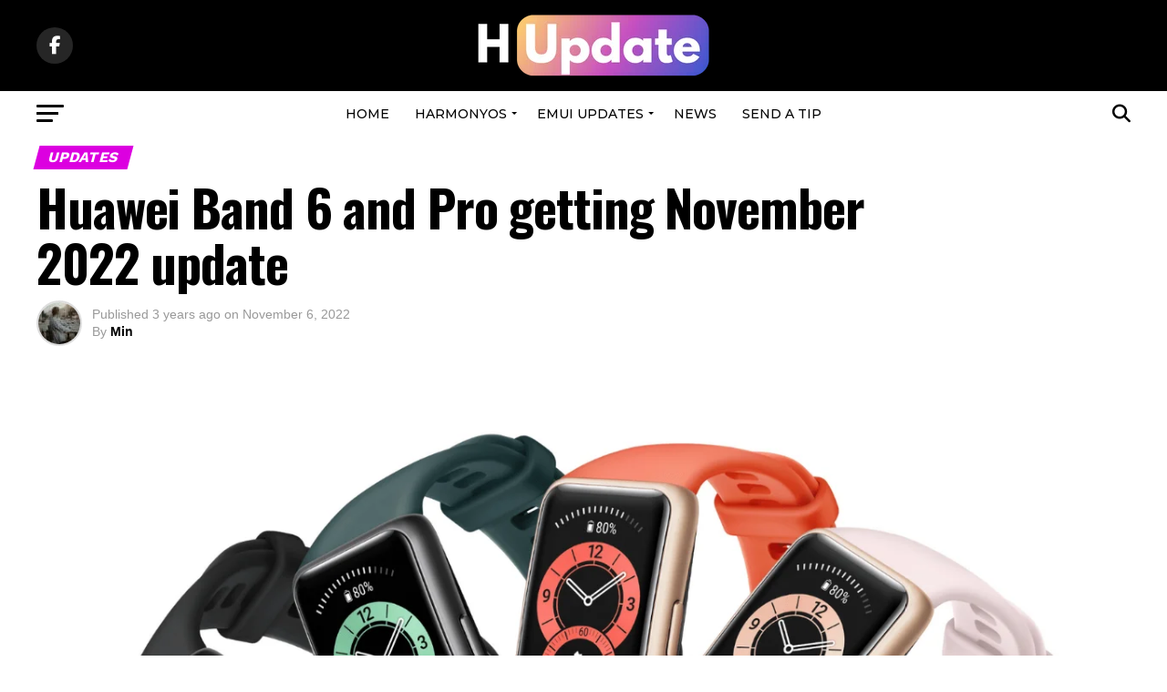

--- FILE ---
content_type: text/html; charset=UTF-8
request_url: https://www.huaweiupdate.com/huawei-band-6-and-pro-getting-november-2022-update/
body_size: 39595
content:
<!DOCTYPE html>
<html lang="en-US">
<head>
<meta charset="UTF-8" >
<meta name="viewport" id="viewport" content="width=device-width, initial-scale=1.0, maximum-scale=5.0, minimum-scale=1.0, user-scalable=yes" />
<link rel="pingback" href="https://www.huaweiupdate.com/xmlrpc.php" />
<meta property="og:type" content="article" />
					<meta property="og:image" content="https://www.huaweiupdate.com/wp-content/uploads/2022/11/Huawei-Band-6.png" />
		<meta name="twitter:image" content="https://www.huaweiupdate.com/wp-content/uploads/2022/11/Huawei-Band-6.png" />
	<meta property="og:url" content="https://www.huaweiupdate.com/huawei-band-6-and-pro-getting-november-2022-update/" />
<meta property="og:title" content="Huawei Band 6 and Pro getting November 2022 update" />
<meta property="og:description" content="Huawei Band 6 and Band 6 Pro now getting the new firmware update. The latest update for Band 6 and 6 Pro brings November 2022 firmware with build numbers 11.1.6.12 and 11.1.5.12 respectively. According to the update changelog, the all-new firmware adds new applications for healthy life and training status. In terms of the half-screen [&hellip;]" />
<meta name="twitter:card" content="summary_large_image">
<meta name="twitter:url" content="https://www.huaweiupdate.com/huawei-band-6-and-pro-getting-november-2022-update/">
<meta name="twitter:title" content="Huawei Band 6 and Pro getting November 2022 update">
<meta name="twitter:description" content="Huawei Band 6 and Band 6 Pro now getting the new firmware update. The latest update for Band 6 and 6 Pro brings November 2022 firmware with build numbers 11.1.6.12 and 11.1.5.12 respectively. According to the update changelog, the all-new firmware adds new applications for healthy life and training status. In terms of the half-screen [&hellip;]">
<meta name='robots' content='index, follow, max-image-preview:large, max-snippet:-1, max-video-preview:-1' />
	<style>img:is([sizes="auto" i], [sizes^="auto," i]) { contain-intrinsic-size: 3000px 1500px }</style>
	
	<!-- This site is optimized with the Yoast SEO plugin v25.8 - https://yoast.com/wordpress/plugins/seo/ -->
	<title>Huawei Band 6 and Pro getting November 2022 update - HU</title>
	<meta name="description" content="The latest update for Band 6 and 6 Pro brings November 2022 firmware with build numbers 11.1.6.12 and 11.1.5.12 respectively." />
	<link rel="canonical" href="https://www.huaweiupdate.com/huawei-band-6-and-pro-getting-november-2022-update/" />
	<meta property="og:locale" content="en_US" />
	<meta property="og:type" content="article" />
	<meta property="og:title" content="Huawei Band 6 and Pro getting November 2022 update - HU" />
	<meta property="og:description" content="The latest update for Band 6 and 6 Pro brings November 2022 firmware with build numbers 11.1.6.12 and 11.1.5.12 respectively." />
	<meta property="og:url" content="https://www.huaweiupdate.com/huawei-band-6-and-pro-getting-november-2022-update/" />
	<meta property="og:site_name" content="HU" />
	<meta property="article:published_time" content="2022-11-06T08:28:19+00:00" />
	<meta property="og:image" content="https://www.huaweiupdate.com/wp-content/uploads/2022/11/Huawei-Band-6.png" />
	<meta property="og:image:width" content="1280" />
	<meta property="og:image:height" content="750" />
	<meta property="og:image:type" content="image/png" />
	<meta name="author" content="Min" />
	<meta name="twitter:card" content="summary_large_image" />
	<meta name="twitter:label1" content="Written by" />
	<meta name="twitter:data1" content="Min" />
	<meta name="twitter:label2" content="Est. reading time" />
	<meta name="twitter:data2" content="1 minute" />
	<script type="application/ld+json" class="yoast-schema-graph">{"@context":"https://schema.org","@graph":[{"@type":"WebPage","@id":"https://www.huaweiupdate.com/huawei-band-6-and-pro-getting-november-2022-update/","url":"https://www.huaweiupdate.com/huawei-band-6-and-pro-getting-november-2022-update/","name":"Huawei Band 6 and Pro getting November 2022 update - HU","isPartOf":{"@id":"https://www.huaweiupdate.com/#website"},"primaryImageOfPage":{"@id":"https://www.huaweiupdate.com/huawei-band-6-and-pro-getting-november-2022-update/#primaryimage"},"image":{"@id":"https://www.huaweiupdate.com/huawei-band-6-and-pro-getting-november-2022-update/#primaryimage"},"thumbnailUrl":"https://www.huaweiupdate.com/wp-content/uploads/2022/11/Huawei-Band-6.png","datePublished":"2022-11-06T08:28:19+00:00","author":{"@id":"https://www.huaweiupdate.com/#/schema/person/b9a57fded95051b2fcf57a7408cf980c"},"description":"The latest update for Band 6 and 6 Pro brings November 2022 firmware with build numbers 11.1.6.12 and 11.1.5.12 respectively.","breadcrumb":{"@id":"https://www.huaweiupdate.com/huawei-band-6-and-pro-getting-november-2022-update/#breadcrumb"},"inLanguage":"en-US","potentialAction":[{"@type":"ReadAction","target":["https://www.huaweiupdate.com/huawei-band-6-and-pro-getting-november-2022-update/"]}]},{"@type":"ImageObject","inLanguage":"en-US","@id":"https://www.huaweiupdate.com/huawei-band-6-and-pro-getting-november-2022-update/#primaryimage","url":"https://www.huaweiupdate.com/wp-content/uploads/2022/11/Huawei-Band-6.png","contentUrl":"https://www.huaweiupdate.com/wp-content/uploads/2022/11/Huawei-Band-6.png","width":1280,"height":750,"caption":"Huawei Band 6"},{"@type":"BreadcrumbList","@id":"https://www.huaweiupdate.com/huawei-band-6-and-pro-getting-november-2022-update/#breadcrumb","itemListElement":[{"@type":"ListItem","position":1,"name":"Home","item":"https://www.huaweiupdate.com/"},{"@type":"ListItem","position":2,"name":"Huawei Band 6 and Pro getting November 2022 update"}]},{"@type":"WebSite","@id":"https://www.huaweiupdate.com/#website","url":"https://www.huaweiupdate.com/","name":"HU","description":"Huawei News, EMUI and HarmonyOS","potentialAction":[{"@type":"SearchAction","target":{"@type":"EntryPoint","urlTemplate":"https://www.huaweiupdate.com/?s={search_term_string}"},"query-input":{"@type":"PropertyValueSpecification","valueRequired":true,"valueName":"search_term_string"}}],"inLanguage":"en-US"},{"@type":"Person","@id":"https://www.huaweiupdate.com/#/schema/person/b9a57fded95051b2fcf57a7408cf980c","name":"Min","image":{"@type":"ImageObject","inLanguage":"en-US","@id":"https://www.huaweiupdate.com/#/schema/person/image/","url":"https://www.huaweiupdate.com/wp-content/uploads/2025/08/cropped-picture-1-scaled-1-96x96.jpg","contentUrl":"https://www.huaweiupdate.com/wp-content/uploads/2025/08/cropped-picture-1-scaled-1-96x96.jpg","caption":"Min"},"description":"Min En specializes in smartphone reviews, EMUI/HarmonyOS coverage, and mobile industry analysis. His in-depth knowledge of Huawei's ecosystem, from flagship devices to emerging technologies, makes him a trusted voice in the tech community.","sameAs":["https://www.huaweiupdate.com/"],"url":"https://www.huaweiupdate.com/author/huaweiupdate/"}]}</script>
	<!-- / Yoast SEO plugin. -->


<link rel="amphtml" href="https://www.huaweiupdate.com/huawei-band-6-and-pro-getting-november-2022-update/amp/" /><meta name="generator" content="AMP for WP 1.1.6.1"/><link rel='dns-prefetch' href='//ajax.googleapis.com' />
<link rel='dns-prefetch' href='//fonts.googleapis.com' />
<link rel="alternate" type="application/rss+xml" title="HU &raquo; Feed" href="https://www.huaweiupdate.com/feed/" />
<link rel="alternate" type="application/rss+xml" title="HU &raquo; Comments Feed" href="https://www.huaweiupdate.com/comments/feed/" />
<link rel="alternate" type="application/rss+xml" title="HU &raquo; Huawei Band 6 and Pro getting November 2022 update Comments Feed" href="https://www.huaweiupdate.com/huawei-band-6-and-pro-getting-november-2022-update/feed/" />
<script type="text/javascript">
/* <![CDATA[ */
window._wpemojiSettings = {"baseUrl":"https:\/\/s.w.org\/images\/core\/emoji\/16.0.1\/72x72\/","ext":".png","svgUrl":"https:\/\/s.w.org\/images\/core\/emoji\/16.0.1\/svg\/","svgExt":".svg","source":{"concatemoji":"https:\/\/www.huaweiupdate.com\/wp-includes\/js\/wp-emoji-release.min.js?ver=6.8.3"}};
/*! This file is auto-generated */
!function(s,n){var o,i,e;function c(e){try{var t={supportTests:e,timestamp:(new Date).valueOf()};sessionStorage.setItem(o,JSON.stringify(t))}catch(e){}}function p(e,t,n){e.clearRect(0,0,e.canvas.width,e.canvas.height),e.fillText(t,0,0);var t=new Uint32Array(e.getImageData(0,0,e.canvas.width,e.canvas.height).data),a=(e.clearRect(0,0,e.canvas.width,e.canvas.height),e.fillText(n,0,0),new Uint32Array(e.getImageData(0,0,e.canvas.width,e.canvas.height).data));return t.every(function(e,t){return e===a[t]})}function u(e,t){e.clearRect(0,0,e.canvas.width,e.canvas.height),e.fillText(t,0,0);for(var n=e.getImageData(16,16,1,1),a=0;a<n.data.length;a++)if(0!==n.data[a])return!1;return!0}function f(e,t,n,a){switch(t){case"flag":return n(e,"\ud83c\udff3\ufe0f\u200d\u26a7\ufe0f","\ud83c\udff3\ufe0f\u200b\u26a7\ufe0f")?!1:!n(e,"\ud83c\udde8\ud83c\uddf6","\ud83c\udde8\u200b\ud83c\uddf6")&&!n(e,"\ud83c\udff4\udb40\udc67\udb40\udc62\udb40\udc65\udb40\udc6e\udb40\udc67\udb40\udc7f","\ud83c\udff4\u200b\udb40\udc67\u200b\udb40\udc62\u200b\udb40\udc65\u200b\udb40\udc6e\u200b\udb40\udc67\u200b\udb40\udc7f");case"emoji":return!a(e,"\ud83e\udedf")}return!1}function g(e,t,n,a){var r="undefined"!=typeof WorkerGlobalScope&&self instanceof WorkerGlobalScope?new OffscreenCanvas(300,150):s.createElement("canvas"),o=r.getContext("2d",{willReadFrequently:!0}),i=(o.textBaseline="top",o.font="600 32px Arial",{});return e.forEach(function(e){i[e]=t(o,e,n,a)}),i}function t(e){var t=s.createElement("script");t.src=e,t.defer=!0,s.head.appendChild(t)}"undefined"!=typeof Promise&&(o="wpEmojiSettingsSupports",i=["flag","emoji"],n.supports={everything:!0,everythingExceptFlag:!0},e=new Promise(function(e){s.addEventListener("DOMContentLoaded",e,{once:!0})}),new Promise(function(t){var n=function(){try{var e=JSON.parse(sessionStorage.getItem(o));if("object"==typeof e&&"number"==typeof e.timestamp&&(new Date).valueOf()<e.timestamp+604800&&"object"==typeof e.supportTests)return e.supportTests}catch(e){}return null}();if(!n){if("undefined"!=typeof Worker&&"undefined"!=typeof OffscreenCanvas&&"undefined"!=typeof URL&&URL.createObjectURL&&"undefined"!=typeof Blob)try{var e="postMessage("+g.toString()+"("+[JSON.stringify(i),f.toString(),p.toString(),u.toString()].join(",")+"));",a=new Blob([e],{type:"text/javascript"}),r=new Worker(URL.createObjectURL(a),{name:"wpTestEmojiSupports"});return void(r.onmessage=function(e){c(n=e.data),r.terminate(),t(n)})}catch(e){}c(n=g(i,f,p,u))}t(n)}).then(function(e){for(var t in e)n.supports[t]=e[t],n.supports.everything=n.supports.everything&&n.supports[t],"flag"!==t&&(n.supports.everythingExceptFlag=n.supports.everythingExceptFlag&&n.supports[t]);n.supports.everythingExceptFlag=n.supports.everythingExceptFlag&&!n.supports.flag,n.DOMReady=!1,n.readyCallback=function(){n.DOMReady=!0}}).then(function(){return e}).then(function(){var e;n.supports.everything||(n.readyCallback(),(e=n.source||{}).concatemoji?t(e.concatemoji):e.wpemoji&&e.twemoji&&(t(e.twemoji),t(e.wpemoji)))}))}((window,document),window._wpemojiSettings);
/* ]]> */
</script>
<style id='wp-emoji-styles-inline-css' type='text/css'>

	img.wp-smiley, img.emoji {
		display: inline !important;
		border: none !important;
		box-shadow: none !important;
		height: 1em !important;
		width: 1em !important;
		margin: 0 0.07em !important;
		vertical-align: -0.1em !important;
		background: none !important;
		padding: 0 !important;
	}
</style>
<link rel='stylesheet' id='wp-block-library-css' href='https://www.huaweiupdate.com/wp-includes/css/dist/block-library/style.min.css?ver=6.8.3' type='text/css' media='all' />
<style id='classic-theme-styles-inline-css' type='text/css'>
/*! This file is auto-generated */
.wp-block-button__link{color:#fff;background-color:#32373c;border-radius:9999px;box-shadow:none;text-decoration:none;padding:calc(.667em + 2px) calc(1.333em + 2px);font-size:1.125em}.wp-block-file__button{background:#32373c;color:#fff;text-decoration:none}
</style>
<style id='global-styles-inline-css' type='text/css'>
:root{--wp--preset--aspect-ratio--square: 1;--wp--preset--aspect-ratio--4-3: 4/3;--wp--preset--aspect-ratio--3-4: 3/4;--wp--preset--aspect-ratio--3-2: 3/2;--wp--preset--aspect-ratio--2-3: 2/3;--wp--preset--aspect-ratio--16-9: 16/9;--wp--preset--aspect-ratio--9-16: 9/16;--wp--preset--color--black: #000000;--wp--preset--color--cyan-bluish-gray: #abb8c3;--wp--preset--color--white: #ffffff;--wp--preset--color--pale-pink: #f78da7;--wp--preset--color--vivid-red: #cf2e2e;--wp--preset--color--luminous-vivid-orange: #ff6900;--wp--preset--color--luminous-vivid-amber: #fcb900;--wp--preset--color--light-green-cyan: #7bdcb5;--wp--preset--color--vivid-green-cyan: #00d084;--wp--preset--color--pale-cyan-blue: #8ed1fc;--wp--preset--color--vivid-cyan-blue: #0693e3;--wp--preset--color--vivid-purple: #9b51e0;--wp--preset--gradient--vivid-cyan-blue-to-vivid-purple: linear-gradient(135deg,rgba(6,147,227,1) 0%,rgb(155,81,224) 100%);--wp--preset--gradient--light-green-cyan-to-vivid-green-cyan: linear-gradient(135deg,rgb(122,220,180) 0%,rgb(0,208,130) 100%);--wp--preset--gradient--luminous-vivid-amber-to-luminous-vivid-orange: linear-gradient(135deg,rgba(252,185,0,1) 0%,rgba(255,105,0,1) 100%);--wp--preset--gradient--luminous-vivid-orange-to-vivid-red: linear-gradient(135deg,rgba(255,105,0,1) 0%,rgb(207,46,46) 100%);--wp--preset--gradient--very-light-gray-to-cyan-bluish-gray: linear-gradient(135deg,rgb(238,238,238) 0%,rgb(169,184,195) 100%);--wp--preset--gradient--cool-to-warm-spectrum: linear-gradient(135deg,rgb(74,234,220) 0%,rgb(151,120,209) 20%,rgb(207,42,186) 40%,rgb(238,44,130) 60%,rgb(251,105,98) 80%,rgb(254,248,76) 100%);--wp--preset--gradient--blush-light-purple: linear-gradient(135deg,rgb(255,206,236) 0%,rgb(152,150,240) 100%);--wp--preset--gradient--blush-bordeaux: linear-gradient(135deg,rgb(254,205,165) 0%,rgb(254,45,45) 50%,rgb(107,0,62) 100%);--wp--preset--gradient--luminous-dusk: linear-gradient(135deg,rgb(255,203,112) 0%,rgb(199,81,192) 50%,rgb(65,88,208) 100%);--wp--preset--gradient--pale-ocean: linear-gradient(135deg,rgb(255,245,203) 0%,rgb(182,227,212) 50%,rgb(51,167,181) 100%);--wp--preset--gradient--electric-grass: linear-gradient(135deg,rgb(202,248,128) 0%,rgb(113,206,126) 100%);--wp--preset--gradient--midnight: linear-gradient(135deg,rgb(2,3,129) 0%,rgb(40,116,252) 100%);--wp--preset--font-size--small: 13px;--wp--preset--font-size--medium: 20px;--wp--preset--font-size--large: 36px;--wp--preset--font-size--x-large: 42px;--wp--preset--spacing--20: 0.44rem;--wp--preset--spacing--30: 0.67rem;--wp--preset--spacing--40: 1rem;--wp--preset--spacing--50: 1.5rem;--wp--preset--spacing--60: 2.25rem;--wp--preset--spacing--70: 3.38rem;--wp--preset--spacing--80: 5.06rem;--wp--preset--shadow--natural: 6px 6px 9px rgba(0, 0, 0, 0.2);--wp--preset--shadow--deep: 12px 12px 50px rgba(0, 0, 0, 0.4);--wp--preset--shadow--sharp: 6px 6px 0px rgba(0, 0, 0, 0.2);--wp--preset--shadow--outlined: 6px 6px 0px -3px rgba(255, 255, 255, 1), 6px 6px rgba(0, 0, 0, 1);--wp--preset--shadow--crisp: 6px 6px 0px rgba(0, 0, 0, 1);}:where(.is-layout-flex){gap: 0.5em;}:where(.is-layout-grid){gap: 0.5em;}body .is-layout-flex{display: flex;}.is-layout-flex{flex-wrap: wrap;align-items: center;}.is-layout-flex > :is(*, div){margin: 0;}body .is-layout-grid{display: grid;}.is-layout-grid > :is(*, div){margin: 0;}:where(.wp-block-columns.is-layout-flex){gap: 2em;}:where(.wp-block-columns.is-layout-grid){gap: 2em;}:where(.wp-block-post-template.is-layout-flex){gap: 1.25em;}:where(.wp-block-post-template.is-layout-grid){gap: 1.25em;}.has-black-color{color: var(--wp--preset--color--black) !important;}.has-cyan-bluish-gray-color{color: var(--wp--preset--color--cyan-bluish-gray) !important;}.has-white-color{color: var(--wp--preset--color--white) !important;}.has-pale-pink-color{color: var(--wp--preset--color--pale-pink) !important;}.has-vivid-red-color{color: var(--wp--preset--color--vivid-red) !important;}.has-luminous-vivid-orange-color{color: var(--wp--preset--color--luminous-vivid-orange) !important;}.has-luminous-vivid-amber-color{color: var(--wp--preset--color--luminous-vivid-amber) !important;}.has-light-green-cyan-color{color: var(--wp--preset--color--light-green-cyan) !important;}.has-vivid-green-cyan-color{color: var(--wp--preset--color--vivid-green-cyan) !important;}.has-pale-cyan-blue-color{color: var(--wp--preset--color--pale-cyan-blue) !important;}.has-vivid-cyan-blue-color{color: var(--wp--preset--color--vivid-cyan-blue) !important;}.has-vivid-purple-color{color: var(--wp--preset--color--vivid-purple) !important;}.has-black-background-color{background-color: var(--wp--preset--color--black) !important;}.has-cyan-bluish-gray-background-color{background-color: var(--wp--preset--color--cyan-bluish-gray) !important;}.has-white-background-color{background-color: var(--wp--preset--color--white) !important;}.has-pale-pink-background-color{background-color: var(--wp--preset--color--pale-pink) !important;}.has-vivid-red-background-color{background-color: var(--wp--preset--color--vivid-red) !important;}.has-luminous-vivid-orange-background-color{background-color: var(--wp--preset--color--luminous-vivid-orange) !important;}.has-luminous-vivid-amber-background-color{background-color: var(--wp--preset--color--luminous-vivid-amber) !important;}.has-light-green-cyan-background-color{background-color: var(--wp--preset--color--light-green-cyan) !important;}.has-vivid-green-cyan-background-color{background-color: var(--wp--preset--color--vivid-green-cyan) !important;}.has-pale-cyan-blue-background-color{background-color: var(--wp--preset--color--pale-cyan-blue) !important;}.has-vivid-cyan-blue-background-color{background-color: var(--wp--preset--color--vivid-cyan-blue) !important;}.has-vivid-purple-background-color{background-color: var(--wp--preset--color--vivid-purple) !important;}.has-black-border-color{border-color: var(--wp--preset--color--black) !important;}.has-cyan-bluish-gray-border-color{border-color: var(--wp--preset--color--cyan-bluish-gray) !important;}.has-white-border-color{border-color: var(--wp--preset--color--white) !important;}.has-pale-pink-border-color{border-color: var(--wp--preset--color--pale-pink) !important;}.has-vivid-red-border-color{border-color: var(--wp--preset--color--vivid-red) !important;}.has-luminous-vivid-orange-border-color{border-color: var(--wp--preset--color--luminous-vivid-orange) !important;}.has-luminous-vivid-amber-border-color{border-color: var(--wp--preset--color--luminous-vivid-amber) !important;}.has-light-green-cyan-border-color{border-color: var(--wp--preset--color--light-green-cyan) !important;}.has-vivid-green-cyan-border-color{border-color: var(--wp--preset--color--vivid-green-cyan) !important;}.has-pale-cyan-blue-border-color{border-color: var(--wp--preset--color--pale-cyan-blue) !important;}.has-vivid-cyan-blue-border-color{border-color: var(--wp--preset--color--vivid-cyan-blue) !important;}.has-vivid-purple-border-color{border-color: var(--wp--preset--color--vivid-purple) !important;}.has-vivid-cyan-blue-to-vivid-purple-gradient-background{background: var(--wp--preset--gradient--vivid-cyan-blue-to-vivid-purple) !important;}.has-light-green-cyan-to-vivid-green-cyan-gradient-background{background: var(--wp--preset--gradient--light-green-cyan-to-vivid-green-cyan) !important;}.has-luminous-vivid-amber-to-luminous-vivid-orange-gradient-background{background: var(--wp--preset--gradient--luminous-vivid-amber-to-luminous-vivid-orange) !important;}.has-luminous-vivid-orange-to-vivid-red-gradient-background{background: var(--wp--preset--gradient--luminous-vivid-orange-to-vivid-red) !important;}.has-very-light-gray-to-cyan-bluish-gray-gradient-background{background: var(--wp--preset--gradient--very-light-gray-to-cyan-bluish-gray) !important;}.has-cool-to-warm-spectrum-gradient-background{background: var(--wp--preset--gradient--cool-to-warm-spectrum) !important;}.has-blush-light-purple-gradient-background{background: var(--wp--preset--gradient--blush-light-purple) !important;}.has-blush-bordeaux-gradient-background{background: var(--wp--preset--gradient--blush-bordeaux) !important;}.has-luminous-dusk-gradient-background{background: var(--wp--preset--gradient--luminous-dusk) !important;}.has-pale-ocean-gradient-background{background: var(--wp--preset--gradient--pale-ocean) !important;}.has-electric-grass-gradient-background{background: var(--wp--preset--gradient--electric-grass) !important;}.has-midnight-gradient-background{background: var(--wp--preset--gradient--midnight) !important;}.has-small-font-size{font-size: var(--wp--preset--font-size--small) !important;}.has-medium-font-size{font-size: var(--wp--preset--font-size--medium) !important;}.has-large-font-size{font-size: var(--wp--preset--font-size--large) !important;}.has-x-large-font-size{font-size: var(--wp--preset--font-size--x-large) !important;}
:where(.wp-block-post-template.is-layout-flex){gap: 1.25em;}:where(.wp-block-post-template.is-layout-grid){gap: 1.25em;}
:where(.wp-block-columns.is-layout-flex){gap: 2em;}:where(.wp-block-columns.is-layout-grid){gap: 2em;}
:root :where(.wp-block-pullquote){font-size: 1.5em;line-height: 1.6;}
</style>
<link rel='stylesheet' id='ql-jquery-ui-css' href='//ajax.googleapis.com/ajax/libs/jqueryui/1.12.1/themes/smoothness/jquery-ui.css?ver=6.8.3' type='text/css' media='all' />
<link rel='stylesheet' id='mvp-custom-style-css' href='https://www.huaweiupdate.com/wp-content/themes/zox-news/style.css?ver=6.8.3' type='text/css' media='all' />
<style id='mvp-custom-style-inline-css' type='text/css'>


#mvp-wallpaper {
	background: url() no-repeat 50% 0;
	}

#mvp-foot-copy a {
	color: #f66f6a;
	}

#mvp-content-main p a,
#mvp-content-main ul a,
#mvp-content-main ol a,
.mvp-post-add-main p a,
.mvp-post-add-main ul a,
.mvp-post-add-main ol a {
	box-shadow: inset 0 -4px 0 #f66f6a;
	}

#mvp-content-main p a:hover,
#mvp-content-main ul a:hover,
#mvp-content-main ol a:hover,
.mvp-post-add-main p a:hover,
.mvp-post-add-main ul a:hover,
.mvp-post-add-main ol a:hover {
	background: #f66f6a;
	}

a,
a:visited,
.post-info-name a,
.woocommerce .woocommerce-breadcrumb a {
	color: #ff005b;
	}

#mvp-side-wrap a:hover {
	color: #ff005b;
	}

.mvp-fly-top:hover,
.mvp-vid-box-wrap,
ul.mvp-soc-mob-list li.mvp-soc-mob-com {
	background: #1e73be;
	}

nav.mvp-fly-nav-menu ul li.menu-item-has-children:after,
.mvp-feat1-left-wrap span.mvp-cd-cat,
.mvp-widget-feat1-top-story span.mvp-cd-cat,
.mvp-widget-feat2-left-cont span.mvp-cd-cat,
.mvp-widget-dark-feat span.mvp-cd-cat,
.mvp-widget-dark-sub span.mvp-cd-cat,
.mvp-vid-wide-text span.mvp-cd-cat,
.mvp-feat2-top-text span.mvp-cd-cat,
.mvp-feat3-main-story span.mvp-cd-cat,
.mvp-feat3-sub-text span.mvp-cd-cat,
.mvp-feat4-main-text span.mvp-cd-cat,
.woocommerce-message:before,
.woocommerce-info:before,
.woocommerce-message:before {
	color: #1e73be;
	}

#searchform input,
.mvp-authors-name {
	border-bottom: 1px solid #1e73be;
	}

.mvp-fly-top:hover {
	border-top: 1px solid #1e73be;
	border-left: 1px solid #1e73be;
	border-bottom: 1px solid #1e73be;
	}

.woocommerce .widget_price_filter .ui-slider .ui-slider-handle,
.woocommerce #respond input#submit.alt,
.woocommerce a.button.alt,
.woocommerce button.button.alt,
.woocommerce input.button.alt,
.woocommerce #respond input#submit.alt:hover,
.woocommerce a.button.alt:hover,
.woocommerce button.button.alt:hover,
.woocommerce input.button.alt:hover {
	background-color: #1e73be;
	}

.woocommerce-error,
.woocommerce-info,
.woocommerce-message {
	border-top-color: #1e73be;
	}

ul.mvp-feat1-list-buts li.active span.mvp-feat1-list-but,
span.mvp-widget-home-title,
span.mvp-post-cat,
span.mvp-feat1-pop-head {
	background: #dc00e0;
	}

.woocommerce span.onsale {
	background-color: #dc00e0;
	}

.mvp-widget-feat2-side-more-but,
.woocommerce .star-rating span:before,
span.mvp-prev-next-label,
.mvp-cat-date-wrap .sticky {
	color: #dc00e0 !important;
	}

#mvp-main-nav-top,
#mvp-fly-wrap,
.mvp-soc-mob-right,
#mvp-main-nav-small-cont {
	background: #000000;
	}

#mvp-main-nav-small .mvp-fly-but-wrap span,
#mvp-main-nav-small .mvp-search-but-wrap span,
.mvp-nav-top-left .mvp-fly-but-wrap span,
#mvp-fly-wrap .mvp-fly-but-wrap span {
	background: #ffffff;
	}

.mvp-nav-top-right .mvp-nav-search-but,
span.mvp-fly-soc-head,
.mvp-soc-mob-right i,
#mvp-main-nav-small span.mvp-nav-search-but,
#mvp-main-nav-small .mvp-nav-menu ul li a  {
	color: #ffffff;
	}

#mvp-main-nav-small .mvp-nav-menu ul li.menu-item-has-children a:after {
	border-color: #ffffff transparent transparent transparent;
	}

#mvp-nav-top-wrap span.mvp-nav-search-but:hover,
#mvp-main-nav-small span.mvp-nav-search-but:hover {
	color: #f66f6a;
	}

#mvp-nav-top-wrap .mvp-fly-but-wrap:hover span,
#mvp-main-nav-small .mvp-fly-but-wrap:hover span,
span.mvp-woo-cart-num:hover {
	background: #f66f6a;
	}

#mvp-main-nav-bot-cont {
	background: #ffffff;
	}

#mvp-nav-bot-wrap .mvp-fly-but-wrap span,
#mvp-nav-bot-wrap .mvp-search-but-wrap span {
	background: #000000;
	}

#mvp-nav-bot-wrap span.mvp-nav-search-but,
#mvp-nav-bot-wrap .mvp-nav-menu ul li a {
	color: #000000;
	}

#mvp-nav-bot-wrap .mvp-nav-menu ul li.menu-item-has-children a:after {
	border-color: #000000 transparent transparent transparent;
	}

.mvp-nav-menu ul li:hover a {
	border-bottom: 5px solid #1e73be;
	}

#mvp-nav-bot-wrap .mvp-fly-but-wrap:hover span {
	background: #1e73be;
	}

#mvp-nav-bot-wrap span.mvp-nav-search-but:hover {
	color: #1e73be;
	}

body,
.mvp-feat1-feat-text p,
.mvp-feat2-top-text p,
.mvp-feat3-main-text p,
.mvp-feat3-sub-text p,
#searchform input,
.mvp-author-info-text,
span.mvp-post-excerpt,
.mvp-nav-menu ul li ul.sub-menu li a,
nav.mvp-fly-nav-menu ul li a,
.mvp-ad-label,
span.mvp-feat-caption,
.mvp-post-tags a,
.mvp-post-tags a:visited,
span.mvp-author-box-name a,
#mvp-author-box-text p,
.mvp-post-gallery-text p,
ul.mvp-soc-mob-list li span,
#comments,
h3#reply-title,
h2.comments,
#mvp-foot-copy p,
span.mvp-fly-soc-head,
.mvp-post-tags-header,
span.mvp-prev-next-label,
span.mvp-post-add-link-but,
#mvp-comments-button a,
#mvp-comments-button span.mvp-comment-but-text,
.woocommerce ul.product_list_widget span.product-title,
.woocommerce ul.product_list_widget li a,
.woocommerce #reviews #comments ol.commentlist li .comment-text p.meta,
.woocommerce div.product p.price,
.woocommerce div.product p.price ins,
.woocommerce div.product p.price del,
.woocommerce ul.products li.product .price del,
.woocommerce ul.products li.product .price ins,
.woocommerce ul.products li.product .price,
.woocommerce #respond input#submit,
.woocommerce a.button,
.woocommerce button.button,
.woocommerce input.button,
.woocommerce .widget_price_filter .price_slider_amount .button,
.woocommerce span.onsale,
.woocommerce-review-link,
#woo-content p.woocommerce-result-count,
.woocommerce div.product .woocommerce-tabs ul.tabs li a,
a.mvp-inf-more-but,
span.mvp-cont-read-but,
span.mvp-cd-cat,
span.mvp-cd-date,
.mvp-feat4-main-text p,
span.mvp-woo-cart-num,
span.mvp-widget-home-title2,
.wp-caption,
#mvp-content-main p.wp-caption-text,
.gallery-caption,
.mvp-post-add-main p.wp-caption-text,
#bbpress-forums,
#bbpress-forums p,
.protected-post-form input,
#mvp-feat6-text p {
	font-family: 'sans-serif', sans-serif;
	font-display: swap;
	}

.mvp-blog-story-text p,
span.mvp-author-page-desc,
#mvp-404 p,
.mvp-widget-feat1-bot-text p,
.mvp-widget-feat2-left-text p,
.mvp-flex-story-text p,
.mvp-search-text p,
#mvp-content-main p,
.mvp-post-add-main p,
#mvp-content-main ul li,
#mvp-content-main ol li,
.rwp-summary,
.rwp-u-review__comment,
.mvp-feat5-mid-main-text p,
.mvp-feat5-small-main-text p,
#mvp-content-main .wp-block-button__link,
.wp-block-audio figcaption,
.wp-block-video figcaption,
.wp-block-embed figcaption,
.wp-block-verse pre,
pre.wp-block-verse {
	font-family: 'PT Serif', sans-serif;
	font-display: swap;
	}

.mvp-nav-menu ul li a,
#mvp-foot-menu ul li a {
	font-family: 'Montserrat', sans-serif;
	font-display: swap;
	}


.mvp-feat1-sub-text h2,
.mvp-feat1-pop-text h2,
.mvp-feat1-list-text h2,
.mvp-widget-feat1-top-text h2,
.mvp-widget-feat1-bot-text h2,
.mvp-widget-dark-feat-text h2,
.mvp-widget-dark-sub-text h2,
.mvp-widget-feat2-left-text h2,
.mvp-widget-feat2-right-text h2,
.mvp-blog-story-text h2,
.mvp-flex-story-text h2,
.mvp-vid-wide-more-text p,
.mvp-prev-next-text p,
.mvp-related-text,
.mvp-post-more-text p,
h2.mvp-authors-latest a,
.mvp-feat2-bot-text h2,
.mvp-feat3-sub-text h2,
.mvp-feat3-main-text h2,
.mvp-feat4-main-text h2,
.mvp-feat5-text h2,
.mvp-feat5-mid-main-text h2,
.mvp-feat5-small-main-text h2,
.mvp-feat5-mid-sub-text h2,
#mvp-feat6-text h2,
.alp-related-posts-wrapper .alp-related-post .post-title {
	font-family: 'Work Sans', sans-serif;
	font-display: swap;
	}

.mvp-feat2-top-text h2,
.mvp-feat1-feat-text h2,
h1.mvp-post-title,
h1.mvp-post-title-wide,
.mvp-drop-nav-title h4,
#mvp-content-main blockquote p,
.mvp-post-add-main blockquote p,
#mvp-content-main p.has-large-font-size,
#mvp-404 h1,
#woo-content h1.page-title,
.woocommerce div.product .product_title,
.woocommerce ul.products li.product h3,
.alp-related-posts .current .post-title {
	font-family: 'Oswald', sans-serif;
	font-display: swap;
	}

span.mvp-feat1-pop-head,
.mvp-feat1-pop-text:before,
span.mvp-feat1-list-but,
span.mvp-widget-home-title,
.mvp-widget-feat2-side-more,
span.mvp-post-cat,
span.mvp-page-head,
h1.mvp-author-top-head,
.mvp-authors-name,
#mvp-content-main h1,
#mvp-content-main h2,
#mvp-content-main h3,
#mvp-content-main h4,
#mvp-content-main h5,
#mvp-content-main h6,
.woocommerce .related h2,
.woocommerce div.product .woocommerce-tabs .panel h2,
.woocommerce div.product .product_title,
.mvp-feat5-side-list .mvp-feat1-list-img:after {
	font-family: 'Work Sans', sans-serif;
	font-display: swap;
	}

	

	.mvp-nav-links {
		display: none;
		}
		

	.single .mvp-post-main-out,
	.single .mvp-post-main-in {
		margin-right: 0 !important;
		}
	#mvp-post-feat-img img {
		width: 100%;
		}
	#mvp-content-wrap,
	#mvp-post-add-box {
		float: none;
		margin: 0 auto;
		max-width: 750px;
		}
		
</style>
<link rel='stylesheet' id='mvp-reset-css' href='https://www.huaweiupdate.com/wp-content/themes/zox-news/css/reset.css?ver=6.8.3' type='text/css' media='all' />
<link rel='stylesheet' id='fontawesome-css' href='https://www.huaweiupdate.com/wp-content/themes/zox-news/font-awesome/css/all.css?ver=6.8.3' type='text/css' media='all' />
<link rel='stylesheet' id='mvp-fonts-css' href='//fonts.googleapis.com/css?family=Roboto%3A300%2C400%2C700%2C900%7COswald%3A400%2C700%7CAdvent+Pro%3A700%7COpen+Sans%3A700%7CAnton%3A400Work+Sans%3A100%2C200%2C300%2C400%2C500%2C600%2C700%2C800%2C900%7COswald%3A100%2C200%2C300%2C400%2C500%2C600%2C700%2C800%2C900%7CWork+Sans%3A100%2C200%2C300%2C400%2C500%2C600%2C700%2C800%2C900%7Csans-serif%3A100%2C200%2C300%2C400%2C500%2C600%2C700%2C800%2C900%7CPT+Serif%3A100%2C200%2C300%2C400%2C500%2C600%2C700%2C800%2C900%7CMontserrat%3A100%2C200%2C300%2C400%2C500%2C600%2C700%2C800%2C900%26subset%3Dlatin%2Clatin-ext%2Ccyrillic%2Ccyrillic-ext%2Cgreek-ext%2Cgreek%2Cvietnamese%26display%3Dswap' type='text/css' media='all' />
<link rel='stylesheet' id='mvp-media-queries-css' href='https://www.huaweiupdate.com/wp-content/themes/zox-news/css/media-queries.css?ver=6.8.3' type='text/css' media='all' />
<script type="text/javascript" src="https://www.huaweiupdate.com/wp-includes/js/jquery/jquery.min.js?ver=3.7.1" id="jquery-core-js"></script>
<script type="text/javascript" src="https://www.huaweiupdate.com/wp-includes/js/jquery/jquery-migrate.min.js?ver=3.4.1" id="jquery-migrate-js"></script>
<link rel="https://api.w.org/" href="https://www.huaweiupdate.com/wp-json/" /><link rel="alternate" title="JSON" type="application/json" href="https://www.huaweiupdate.com/wp-json/wp/v2/posts/35800" /><link rel="EditURI" type="application/rsd+xml" title="RSD" href="https://www.huaweiupdate.com/xmlrpc.php?rsd" />
<meta name="generator" content="WordPress 6.8.3" />
<link rel='shortlink' href='https://www.huaweiupdate.com/?p=35800' />
<link rel="alternate" title="oEmbed (JSON)" type="application/json+oembed" href="https://www.huaweiupdate.com/wp-json/oembed/1.0/embed?url=https%3A%2F%2Fwww.huaweiupdate.com%2Fhuawei-band-6-and-pro-getting-november-2022-update%2F" />
<link rel="alternate" title="oEmbed (XML)" type="text/xml+oembed" href="https://www.huaweiupdate.com/wp-json/oembed/1.0/embed?url=https%3A%2F%2Fwww.huaweiupdate.com%2Fhuawei-band-6-and-pro-getting-november-2022-update%2F&#038;format=xml" />
<link rel="icon" href="https://www.huaweiupdate.com/wp-content/uploads/2023/03/cropped-HU-Update-New-Logo-1-1-32x32.png" sizes="32x32" />
<link rel="icon" href="https://www.huaweiupdate.com/wp-content/uploads/2023/03/cropped-HU-Update-New-Logo-1-1-192x192.png" sizes="192x192" />
<link rel="apple-touch-icon" href="https://www.huaweiupdate.com/wp-content/uploads/2023/03/cropped-HU-Update-New-Logo-1-1-180x180.png" />
<meta name="msapplication-TileImage" content="https://www.huaweiupdate.com/wp-content/uploads/2023/03/cropped-HU-Update-New-Logo-1-1-270x270.png" />
<script async src="https://pagead2.googlesyndication.com/pagead/js/adsbygoogle.js?client=ca-pub-5281654807010871"
     crossorigin="anonymous"></script>
     
     <!-- Google tag (gtag.js) -->
<script async src="https://www.googletagmanager.com/gtag/js?id=G-WP2JK604NZ"></script>
<script>
  window.dataLayer = window.dataLayer || [];
  function gtag(){dataLayer.push(arguments);}
  gtag('js', new Date());

  gtag('config', 'G-WP2JK604NZ');
</script>
</head>
<body class="wp-singular post-template-default single single-post postid-35800 single-format-standard wp-embed-responsive wp-theme-zox-news">
	<div id="mvp-fly-wrap">
	<div id="mvp-fly-menu-top" class="left relative">
		<div class="mvp-fly-top-out left relative">
			<div class="mvp-fly-top-in">
				<div id="mvp-fly-logo" class="left relative">
											<a href="https://www.huaweiupdate.com/"><img src="https://www.huaweiupdate.com/wp-content/uploads/2023/02/cropped-HU-New-Logo.png" alt="HU" data-rjs="2" /></a>
									</div><!--mvp-fly-logo-->
			</div><!--mvp-fly-top-in-->
			<div class="mvp-fly-but-wrap mvp-fly-but-menu mvp-fly-but-click">
				<span></span>
				<span></span>
				<span></span>
				<span></span>
			</div><!--mvp-fly-but-wrap-->
		</div><!--mvp-fly-top-out-->
	</div><!--mvp-fly-menu-top-->
	<div id="mvp-fly-menu-wrap">
		<nav class="mvp-fly-nav-menu left relative">
			<div class="menu-huawei-main-container"><ul id="menu-huawei-main" class="menu"><li id="menu-item-6" class="menu-item menu-item-type-custom menu-item-object-custom menu-item-6"><a href="http://huaweiupdate.com">Home</a></li>
<li id="menu-item-40059" class="menu-item menu-item-type-taxonomy menu-item-object-category menu-item-has-children menu-item-40059"><a href="https://www.huaweiupdate.com/category/harmonyos-4/">HarmonyOS</a>
<ul class="sub-menu">
	<li id="menu-item-25771" class="menu-item menu-item-type-custom menu-item-object-custom menu-item-25771"><a href="https://www.huaweiupdate.com/history-of-harmonyos/">HarmonyOS History</a></li>
</ul>
</li>
<li id="menu-item-41616" class="menu-item menu-item-type-taxonomy menu-item-object-category menu-item-has-children menu-item-41616"><a href="https://www.huaweiupdate.com/category/emui-14/">EMUI Updates</a>
<ul class="sub-menu">
	<li id="menu-item-1583" class="menu-item menu-item-type-custom menu-item-object-custom menu-item-1583"><a href="https://www.huaweiupdate.com/history-of-emui-things-change-with-emotion-ui/">EMUI History</a></li>
</ul>
</li>
<li id="menu-item-680" class="menu-item menu-item-type-taxonomy menu-item-object-category menu-item-680"><a href="https://www.huaweiupdate.com/category/huawei-news/">News</a></li>
<li id="menu-item-298" class="menu-item menu-item-type-post_type menu-item-object-page menu-item-298"><a href="https://www.huaweiupdate.com/contact-us/">Send A Tip</a></li>
</ul></div>		</nav>
	</div><!--mvp-fly-menu-wrap-->
	<div id="mvp-fly-soc-wrap">
		<span class="mvp-fly-soc-head">Connect with us</span>
		<ul class="mvp-fly-soc-list left relative">
							<li><a href="https://www.facebook.com/HuaweiLatestUpdates" target="_blank" class="fab fa-facebook-f"></a></li>
																										</ul>
	</div><!--mvp-fly-soc-wrap-->
</div><!--mvp-fly-wrap-->	<div id="mvp-site" class="left relative">
		<div id="mvp-search-wrap">
			<div id="mvp-search-box">
				<form method="get" id="searchform" action="https://www.huaweiupdate.com/">
	<input type="text" name="s" id="s" value="Search" onfocus='if (this.value == "Search") { this.value = ""; }' onblur='if (this.value == "") { this.value = "Search"; }' />
	<input type="hidden" id="searchsubmit" value="Search" />
</form>			</div><!--mvp-search-box-->
			<div class="mvp-search-but-wrap mvp-search-click">
				<span></span>
				<span></span>
			</div><!--mvp-search-but-wrap-->
		</div><!--mvp-search-wrap-->
				<div id="mvp-site-wall" class="left relative">
											<div id="mvp-leader-wrap">
					<script async src="https://pagead2.googlesyndication.com/pagead/js/adsbygoogle.js?client=ca-pub-5281654807010871"
     crossorigin="anonymous"></script>
<!-- 2024HUadd -->
<ins class="adsbygoogle"
     style="display:block"
     data-ad-client="ca-pub-5281654807010871"
     data-ad-slot="8907538917"
     data-ad-format="auto"
     data-full-width-responsive="true"></ins>
<script>
     (adsbygoogle = window.adsbygoogle || []).push({});
</script>				</div><!--mvp-leader-wrap-->
										<div id="mvp-site-main" class="left relative">
			<header id="mvp-main-head-wrap" class="left relative">
									<nav id="mvp-main-nav-wrap" class="left relative">
						<div id="mvp-main-nav-top" class="left relative">
							<div class="mvp-main-box">
								<div id="mvp-nav-top-wrap" class="left relative">
									<div class="mvp-nav-top-right-out left relative">
										<div class="mvp-nav-top-right-in">
											<div class="mvp-nav-top-cont left relative">
												<div class="mvp-nav-top-left-out relative">
													<div class="mvp-nav-top-left">
														<div class="mvp-nav-soc-wrap">
																															<a href="https://www.facebook.com/HuaweiLatestUpdates" target="_blank"><span class="mvp-nav-soc-but fab fa-facebook-f"></span></a>
																																																																										</div><!--mvp-nav-soc-wrap-->
														<div class="mvp-fly-but-wrap mvp-fly-but-click left relative">
															<span></span>
															<span></span>
															<span></span>
															<span></span>
														</div><!--mvp-fly-but-wrap-->
													</div><!--mvp-nav-top-left-->
													<div class="mvp-nav-top-left-in">
														<div class="mvp-nav-top-mid left relative" itemscope itemtype="http://schema.org/Organization">
																															<a class="mvp-nav-logo-reg" itemprop="url" href="https://www.huaweiupdate.com/"><img itemprop="logo" src="https://www.huaweiupdate.com/wp-content/uploads/2023/02/cropped-HU-New-Logo.png" alt="HU" data-rjs="2" /></a>
																																														<a class="mvp-nav-logo-small" href="https://www.huaweiupdate.com/"><img src="https://www.huaweiupdate.com/wp-content/uploads/2023/02/cropped-HU-New-Logo.png" alt="HU" data-rjs="2" /></a>
																																														<h2 class="mvp-logo-title">HU</h2>
																																														<div class="mvp-drop-nav-title left">
																	<h4>Huawei Band 6 and Pro getting November 2022 update</h4>
																</div><!--mvp-drop-nav-title-->
																													</div><!--mvp-nav-top-mid-->
													</div><!--mvp-nav-top-left-in-->
												</div><!--mvp-nav-top-left-out-->
											</div><!--mvp-nav-top-cont-->
										</div><!--mvp-nav-top-right-in-->
										<div class="mvp-nav-top-right">
																						<span class="mvp-nav-search-but fa fa-search fa-2 mvp-search-click"></span>
										</div><!--mvp-nav-top-right-->
									</div><!--mvp-nav-top-right-out-->
								</div><!--mvp-nav-top-wrap-->
							</div><!--mvp-main-box-->
						</div><!--mvp-main-nav-top-->
						<div id="mvp-main-nav-bot" class="left relative">
							<div id="mvp-main-nav-bot-cont" class="left">
								<div class="mvp-main-box">
									<div id="mvp-nav-bot-wrap" class="left">
										<div class="mvp-nav-bot-right-out left">
											<div class="mvp-nav-bot-right-in">
												<div class="mvp-nav-bot-cont left">
													<div class="mvp-nav-bot-left-out">
														<div class="mvp-nav-bot-left left relative">
															<div class="mvp-fly-but-wrap mvp-fly-but-click left relative">
																<span></span>
																<span></span>
																<span></span>
																<span></span>
															</div><!--mvp-fly-but-wrap-->
														</div><!--mvp-nav-bot-left-->
														<div class="mvp-nav-bot-left-in">
															<div class="mvp-nav-menu left">
																<div class="menu-huawei-main-container"><ul id="menu-huawei-main-1" class="menu"><li class="menu-item menu-item-type-custom menu-item-object-custom menu-item-6"><a href="http://huaweiupdate.com">Home</a></li>
<li class="menu-item menu-item-type-taxonomy menu-item-object-category menu-item-has-children menu-item-40059 mvp-mega-dropdown"><a href="https://www.huaweiupdate.com/category/harmonyos-4/">HarmonyOS</a><div class="mvp-mega-dropdown"><div class="mvp-main-box"><ul class="mvp-mega-list"><li><a href="https://www.huaweiupdate.com/huawei-freebuds-6i-harmonyos-4-2-0-216-update-rolling-out/"><div class="mvp-mega-img"><img width="400" height="240" src="https://www.huaweiupdate.com/wp-content/uploads/2024/11/Huawei-FreeBuds-6i-400x240.png" class="attachment-mvp-mid-thumb size-mvp-mid-thumb wp-post-image" alt="Huawei FreeBuds 6i" decoding="async" loading="lazy" srcset="https://www.huaweiupdate.com/wp-content/uploads/2024/11/Huawei-FreeBuds-6i-400x240.png 400w, https://www.huaweiupdate.com/wp-content/uploads/2024/11/Huawei-FreeBuds-6i-1000x600.png 1000w, https://www.huaweiupdate.com/wp-content/uploads/2024/11/Huawei-FreeBuds-6i-590x354.png 590w" sizes="auto, (max-width: 400px) 100vw, 400px" /></div><p>Huawei FreeBuds 6i HarmonyOS 4.2.0.216 update rolling out</p></a></li><li><a href="https://www.huaweiupdate.com/huawei-to-introduce-harmonyos-4-4-version/"><div class="mvp-mega-img"><img width="400" height="240" src="https://www.huaweiupdate.com/wp-content/uploads/2024/10/HarmonyOS-4.4-400x240.png" class="attachment-mvp-mid-thumb size-mvp-mid-thumb wp-post-image" alt="HarmonyOS 4.4" decoding="async" loading="lazy" srcset="https://www.huaweiupdate.com/wp-content/uploads/2024/10/HarmonyOS-4.4-400x240.png 400w, https://www.huaweiupdate.com/wp-content/uploads/2024/10/HarmonyOS-4.4-1000x600.png 1000w, https://www.huaweiupdate.com/wp-content/uploads/2024/10/HarmonyOS-4.4-590x354.png 590w" sizes="auto, (max-width: 400px) 100vw, 400px" /></div><p>Huawei to introduce HarmonyOS 4.4 version</p></a></li><li><a href="https://www.huaweiupdate.com/huawei-matepad-pro-13-2-receiving-august-2024-security-patch/"><div class="mvp-mega-img"><img width="400" height="240" src="https://www.huaweiupdate.com/wp-content/uploads/2024/08/Huawei-MatePad-Pro-13.2-400x240.png" class="attachment-mvp-mid-thumb size-mvp-mid-thumb wp-post-image" alt="Huawei MatePad Pro 13.2" decoding="async" loading="lazy" srcset="https://www.huaweiupdate.com/wp-content/uploads/2024/08/Huawei-MatePad-Pro-13.2-400x240.png 400w, https://www.huaweiupdate.com/wp-content/uploads/2024/08/Huawei-MatePad-Pro-13.2-1000x600.png 1000w, https://www.huaweiupdate.com/wp-content/uploads/2024/08/Huawei-MatePad-Pro-13.2-590x354.png 590w" sizes="auto, (max-width: 400px) 100vw, 400px" /></div><p>Huawei MatePad Pro 13.2 receiving August 2024 security patch</p></a></li><li><a href="https://www.huaweiupdate.com/huawei-mate-x3-august-2024-security-patch-rolling-out/"><div class="mvp-mega-img"><img width="400" height="240" src="https://www.huaweiupdate.com/wp-content/uploads/2024/08/Huawei-Mate-X3-Latest-News-400x240.png" class="attachment-mvp-mid-thumb size-mvp-mid-thumb wp-post-image" alt="Huawei Mate X3 Latest News" decoding="async" loading="lazy" srcset="https://www.huaweiupdate.com/wp-content/uploads/2024/08/Huawei-Mate-X3-Latest-News-400x240.png 400w, https://www.huaweiupdate.com/wp-content/uploads/2024/08/Huawei-Mate-X3-Latest-News-1000x600.png 1000w, https://www.huaweiupdate.com/wp-content/uploads/2024/08/Huawei-Mate-X3-Latest-News-590x354.png 590w" sizes="auto, (max-width: 400px) 100vw, 400px" /></div><p>Huawei Mate X3 August 2024 security patch rolling out</p></a></li><li><a href="https://www.huaweiupdate.com/emui-14-2-rolling-for-mate-50-pro-p60-pro-and-mate-x3/"><div class="mvp-mega-img"><img width="400" height="234" src="https://www.huaweiupdate.com/wp-content/uploads/2024/06/EMUI-14.2-news.png" class="attachment-mvp-mid-thumb size-mvp-mid-thumb wp-post-image" alt="EMUI 14.2 news" decoding="async" loading="lazy" srcset="https://www.huaweiupdate.com/wp-content/uploads/2024/06/EMUI-14.2-news.png 1280w, https://www.huaweiupdate.com/wp-content/uploads/2024/06/EMUI-14.2-news-300x176.png 300w, https://www.huaweiupdate.com/wp-content/uploads/2024/06/EMUI-14.2-news-1200x703.png 1200w, https://www.huaweiupdate.com/wp-content/uploads/2024/06/EMUI-14.2-news-768x450.png 768w, https://www.huaweiupdate.com/wp-content/uploads/2024/06/EMUI-14.2-news-150x88.png 150w" sizes="auto, (max-width: 400px) 100vw, 400px" /></div><p>EMUI 14.2 rolling for Mate 50 Pro, P60 Pro and Mate X3</p></a></li></ul></div></div>
<ul class="sub-menu">
	<li class="menu-item menu-item-type-custom menu-item-object-custom menu-item-25771"><a href="https://www.huaweiupdate.com/history-of-harmonyos/">HarmonyOS History</a></li>
</ul>
</li>
<li class="menu-item menu-item-type-taxonomy menu-item-object-category menu-item-has-children menu-item-41616 mvp-mega-dropdown"><a href="https://www.huaweiupdate.com/category/emui-14/">EMUI Updates</a><div class="mvp-mega-dropdown"><div class="mvp-main-box"><ul class="mvp-mega-list"><li><a href="https://www.huaweiupdate.com/latest-update-now-available-for-huawei-nova-9-and-nova-11i/"><div class="mvp-mega-img"><img width="400" height="240" src="https://www.huaweiupdate.com/wp-content/uploads/2024/07/Huawei-Nova-9-news-400x240.png" class="attachment-mvp-mid-thumb size-mvp-mid-thumb wp-post-image" alt="Huawei-Nova-9-news" decoding="async" loading="lazy" srcset="https://www.huaweiupdate.com/wp-content/uploads/2024/07/Huawei-Nova-9-news-400x240.png 400w, https://www.huaweiupdate.com/wp-content/uploads/2024/07/Huawei-Nova-9-news-1000x600.png 1000w, https://www.huaweiupdate.com/wp-content/uploads/2024/07/Huawei-Nova-9-news-590x354.png 590w" sizes="auto, (max-width: 400px) 100vw, 400px" /></div><p>Latest Update Now Available for Huawei Nova 9 and Nova 11i</p></a></li><li><a href="https://www.huaweiupdate.com/emui-14-beta-huawei-mate-50-pro-getting-an-important-patch-update/"><div class="mvp-mega-img"><img width="400" height="234" src="https://www.huaweiupdate.com/wp-content/uploads/2024/04/Huawei-Mate-50-Pro-news.png" class="attachment-mvp-mid-thumb size-mvp-mid-thumb wp-post-image" alt="Huawei Mate 50 Pro news" decoding="async" loading="lazy" srcset="https://www.huaweiupdate.com/wp-content/uploads/2024/04/Huawei-Mate-50-Pro-news.png 1280w, https://www.huaweiupdate.com/wp-content/uploads/2024/04/Huawei-Mate-50-Pro-news-300x176.png 300w, https://www.huaweiupdate.com/wp-content/uploads/2024/04/Huawei-Mate-50-Pro-news-1200x703.png 1200w, https://www.huaweiupdate.com/wp-content/uploads/2024/04/Huawei-Mate-50-Pro-news-768x450.png 768w, https://www.huaweiupdate.com/wp-content/uploads/2024/04/Huawei-Mate-50-Pro-news-150x88.png 150w" sizes="auto, (max-width: 400px) 100vw, 400px" /></div><p>EMUI 14 Beta: Huawei Mate 50 Pro getting an important patch update</p></a></li><li><a href="https://www.huaweiupdate.com/emui-14-beta-is-now-available-for-the-mate-50-pro/"><div class="mvp-mega-img"><img width="400" height="234" src="https://www.huaweiupdate.com/wp-content/uploads/2024/04/Mate-50-Pro-EMUI-14-Beta-Update.png" class="attachment-mvp-mid-thumb size-mvp-mid-thumb wp-post-image" alt="Mate 50 Pro EMUI 14 Beta Update" decoding="async" loading="lazy" srcset="https://www.huaweiupdate.com/wp-content/uploads/2024/04/Mate-50-Pro-EMUI-14-Beta-Update.png 1280w, https://www.huaweiupdate.com/wp-content/uploads/2024/04/Mate-50-Pro-EMUI-14-Beta-Update-300x176.png 300w, https://www.huaweiupdate.com/wp-content/uploads/2024/04/Mate-50-Pro-EMUI-14-Beta-Update-1200x703.png 1200w, https://www.huaweiupdate.com/wp-content/uploads/2024/04/Mate-50-Pro-EMUI-14-Beta-Update-768x450.png 768w, https://www.huaweiupdate.com/wp-content/uploads/2024/04/Mate-50-Pro-EMUI-14-Beta-Update-150x88.png 150w" sizes="auto, (max-width: 400px) 100vw, 400px" /></div><p>EMUI 14 Beta is now available for the Mate 50 Pro</p></a></li><li><a href="https://www.huaweiupdate.com/huawei-p60-pro-emui-14-beta-is-rolling-out/"><div class="mvp-mega-img"><img width="400" height="234" src="https://www.huaweiupdate.com/wp-content/uploads/2024/03/Huawei-P60-Pro-EMUI-14-Beta.png" class="attachment-mvp-mid-thumb size-mvp-mid-thumb wp-post-image" alt="Huawei P60 Pro EMUI 14 Beta" decoding="async" loading="lazy" srcset="https://www.huaweiupdate.com/wp-content/uploads/2024/03/Huawei-P60-Pro-EMUI-14-Beta.png 1280w, https://www.huaweiupdate.com/wp-content/uploads/2024/03/Huawei-P60-Pro-EMUI-14-Beta-300x176.png 300w, https://www.huaweiupdate.com/wp-content/uploads/2024/03/Huawei-P60-Pro-EMUI-14-Beta-1200x703.png 1200w, https://www.huaweiupdate.com/wp-content/uploads/2024/03/Huawei-P60-Pro-EMUI-14-Beta-768x450.png 768w, https://www.huaweiupdate.com/wp-content/uploads/2024/03/Huawei-P60-Pro-EMUI-14-Beta-150x88.png 150w" sizes="auto, (max-width: 400px) 100vw, 400px" /></div><p>Huawei P60 Pro EMUI 14 Beta is rolling out</p></a></li><li><a href="https://www.huaweiupdate.com/emui-14-beta-update-is-now-available/"><div class="mvp-mega-img"><img width="400" height="234" src="https://www.huaweiupdate.com/wp-content/uploads/2024/03/Huawei-EMUI-14-Beta-Update.png" class="attachment-mvp-mid-thumb size-mvp-mid-thumb wp-post-image" alt="Huawei EMUI 14 Beta Update" decoding="async" loading="lazy" srcset="https://www.huaweiupdate.com/wp-content/uploads/2024/03/Huawei-EMUI-14-Beta-Update.png 1280w, https://www.huaweiupdate.com/wp-content/uploads/2024/03/Huawei-EMUI-14-Beta-Update-300x176.png 300w, https://www.huaweiupdate.com/wp-content/uploads/2024/03/Huawei-EMUI-14-Beta-Update-1200x703.png 1200w, https://www.huaweiupdate.com/wp-content/uploads/2024/03/Huawei-EMUI-14-Beta-Update-768x450.png 768w, https://www.huaweiupdate.com/wp-content/uploads/2024/03/Huawei-EMUI-14-Beta-Update-150x88.png 150w" sizes="auto, (max-width: 400px) 100vw, 400px" /></div><p>EMUI 14 Beta update is now available</p></a></li></ul></div></div>
<ul class="sub-menu">
	<li class="menu-item menu-item-type-custom menu-item-object-custom menu-item-1583"><a href="https://www.huaweiupdate.com/history-of-emui-things-change-with-emotion-ui/">EMUI History</a></li>
</ul>
</li>
<li class="menu-item menu-item-type-taxonomy menu-item-object-category menu-item-680 mvp-mega-dropdown"><a href="https://www.huaweiupdate.com/category/huawei-news/">News</a><div class="mvp-mega-dropdown"><div class="mvp-main-box"><ul class="mvp-mega-list"><li><a href="https://www.huaweiupdate.com/huawei-mate-70-air-shows-up-in-a-promotional-photo/"><div class="mvp-mega-img"><img width="400" height="240" src="https://www.huaweiupdate.com/wp-content/uploads/2025/10/Huawei-Mate-70-Air-400x240.png" class="attachment-mvp-mid-thumb size-mvp-mid-thumb wp-post-image" alt="Huawei Mate 70 Air" decoding="async" loading="lazy" srcset="https://www.huaweiupdate.com/wp-content/uploads/2025/10/Huawei-Mate-70-Air-400x240.png 400w, https://www.huaweiupdate.com/wp-content/uploads/2025/10/Huawei-Mate-70-Air-300x180.png 300w, https://www.huaweiupdate.com/wp-content/uploads/2025/10/Huawei-Mate-70-Air-1200x720.png 1200w, https://www.huaweiupdate.com/wp-content/uploads/2025/10/Huawei-Mate-70-Air-768x461.png 768w, https://www.huaweiupdate.com/wp-content/uploads/2025/10/Huawei-Mate-70-Air-1000x600.png 1000w, https://www.huaweiupdate.com/wp-content/uploads/2025/10/Huawei-Mate-70-Air-590x354.png 590w, https://www.huaweiupdate.com/wp-content/uploads/2025/10/Huawei-Mate-70-Air.png 1250w" sizes="auto, (max-width: 400px) 100vw, 400px" /></div><p>Huawei Mate 70 Air shows up in a promotional photo</p></a></li><li><a href="https://www.huaweiupdate.com/huawei-mate-80-series-latest-information/"><div class="mvp-mega-img"><img width="400" height="240" src="https://www.huaweiupdate.com/wp-content/uploads/2025/09/Huawei-Mate-80-series-400x240.png" class="attachment-mvp-mid-thumb size-mvp-mid-thumb wp-post-image" alt="Huawei Mate 80 series" decoding="async" loading="lazy" srcset="https://www.huaweiupdate.com/wp-content/uploads/2025/09/Huawei-Mate-80-series-400x240.png 400w, https://www.huaweiupdate.com/wp-content/uploads/2025/09/Huawei-Mate-80-series-300x180.png 300w, https://www.huaweiupdate.com/wp-content/uploads/2025/09/Huawei-Mate-80-series-1200x720.png 1200w, https://www.huaweiupdate.com/wp-content/uploads/2025/09/Huawei-Mate-80-series-768x461.png 768w, https://www.huaweiupdate.com/wp-content/uploads/2025/09/Huawei-Mate-80-series-1000x600.png 1000w, https://www.huaweiupdate.com/wp-content/uploads/2025/09/Huawei-Mate-80-series-590x354.png 590w, https://www.huaweiupdate.com/wp-content/uploads/2025/09/Huawei-Mate-80-series.png 1250w" sizes="auto, (max-width: 400px) 100vw, 400px" /></div><p>Huawei Mate 80 series latest Information</p></a></li><li><a href="https://www.huaweiupdate.com/huaweis-xu-zhijun-steps-down-as-chairman/"><div class="mvp-mega-img"><img width="300" height="180" src="https://www.huaweiupdate.com/wp-content/uploads/2020/05/Huawei-HiSilicon-300x180.png" class="attachment-mvp-mid-thumb size-mvp-mid-thumb wp-post-image" alt="Huawei HiSilicon" decoding="async" loading="lazy" srcset="https://www.huaweiupdate.com/wp-content/uploads/2020/05/Huawei-HiSilicon-300x180.png 300w, https://www.huaweiupdate.com/wp-content/uploads/2020/05/Huawei-HiSilicon-450x270.png 450w" sizes="auto, (max-width: 300px) 100vw, 300px" /></div><p>Huawei’s Xu Zhijun steps down as chairman</p></a></li><li><a href="https://www.huaweiupdate.com/huawei-matepad-mini-complete-info/"><div class="mvp-mega-img"><img width="400" height="240" src="https://www.huaweiupdate.com/wp-content/uploads/2025/09/MatePad-Mini-400x240.png" class="attachment-mvp-mid-thumb size-mvp-mid-thumb wp-post-image" alt="MatePad Mini" decoding="async" loading="lazy" srcset="https://www.huaweiupdate.com/wp-content/uploads/2025/09/MatePad-Mini-400x240.png 400w, https://www.huaweiupdate.com/wp-content/uploads/2025/09/MatePad-Mini-1000x600.png 1000w, https://www.huaweiupdate.com/wp-content/uploads/2025/09/MatePad-Mini-590x354.png 590w" sizes="auto, (max-width: 400px) 100vw, 400px" /></div><p>HUAWEI MatePad Mini complete info</p></a></li><li><a href="https://www.huaweiupdate.com/huawei-watch-gt-6-and-watch-gt-6-pro-spotted-on-tdra-certification-database/"><div class="mvp-mega-img"><img width="400" height="240" src="https://www.huaweiupdate.com/wp-content/uploads/2025/08/Watch-GT-5-400x240.png" class="attachment-mvp-mid-thumb size-mvp-mid-thumb wp-post-image" alt="Watch GT 5" decoding="async" loading="lazy" srcset="https://www.huaweiupdate.com/wp-content/uploads/2025/08/Watch-GT-5-400x240.png 400w, https://www.huaweiupdate.com/wp-content/uploads/2025/08/Watch-GT-5-1000x600.png 1000w, https://www.huaweiupdate.com/wp-content/uploads/2025/08/Watch-GT-5-590x354.png 590w" sizes="auto, (max-width: 400px) 100vw, 400px" /></div><p>Huawei Watch GT 6 and Watch GT 6 Pro spotted on TDRA Certification Database</p></a></li></ul></div></div></li>
<li class="menu-item menu-item-type-post_type menu-item-object-page menu-item-298"><a href="https://www.huaweiupdate.com/contact-us/">Send A Tip</a></li>
</ul></div>															</div><!--mvp-nav-menu-->
														</div><!--mvp-nav-bot-left-in-->
													</div><!--mvp-nav-bot-left-out-->
												</div><!--mvp-nav-bot-cont-->
											</div><!--mvp-nav-bot-right-in-->
											<div class="mvp-nav-bot-right left relative">
												<span class="mvp-nav-search-but fa fa-search fa-2 mvp-search-click"></span>
											</div><!--mvp-nav-bot-right-->
										</div><!--mvp-nav-bot-right-out-->
									</div><!--mvp-nav-bot-wrap-->
								</div><!--mvp-main-nav-bot-cont-->
							</div><!--mvp-main-box-->
						</div><!--mvp-main-nav-bot-->
					</nav><!--mvp-main-nav-wrap-->
							</header><!--mvp-main-head-wrap-->
			<div id="mvp-main-body-wrap" class="left relative">	<article id="mvp-article-wrap" itemscope itemtype="http://schema.org/NewsArticle">
			<meta itemscope itemprop="mainEntityOfPage"  itemType="https://schema.org/WebPage" itemid="https://www.huaweiupdate.com/huawei-band-6-and-pro-getting-november-2022-update/"/>
						<div id="mvp-article-cont" class="left relative">
			<div class="mvp-main-box">
				<div id="mvp-post-main" class="left relative">
										<header id="mvp-post-head" class="left relative">
						<h3 class="mvp-post-cat left relative"><a class="mvp-post-cat-link" href="https://www.huaweiupdate.com/category/updates/"><span class="mvp-post-cat left">Updates</span></a></h3>
						<h1 class="mvp-post-title left entry-title" itemprop="headline">Huawei Band 6 and Pro getting November 2022 update</h1>
																			<div class="mvp-author-info-wrap left relative">
								<div class="mvp-author-info-thumb left relative">
									<img alt='picture-1' src='https://www.huaweiupdate.com/wp-content/uploads/2025/08/cropped-picture-1-scaled-1-46x46.jpg' srcset='https://www.huaweiupdate.com/wp-content/uploads/2025/08/cropped-picture-1-scaled-1-92x92.jpg 2x' class='avatar avatar-46 photo' height='46' width='46' decoding='async'/>								</div><!--mvp-author-info-thumb-->
								<div class="mvp-author-info-text left relative">
									<div class="mvp-author-info-date left relative">
										<p>Published</p> <span class="mvp-post-date">3 years ago</span> <p>on</p> <span class="mvp-post-date updated"><time class="post-date updated" itemprop="datePublished" datetime="2022-11-06">November 6, 2022</time></span>
										<meta itemprop="dateModified" content="2022-11-06 8:28 am"/>
									</div><!--mvp-author-info-date-->
									<div class="mvp-author-info-name left relative" itemprop="author" itemscope itemtype="https://schema.org/Person">
										<p>By</p> <span class="author-name vcard fn author" itemprop="name"><a href="https://www.huaweiupdate.com/author/huaweiupdate/" title="Posts by Min" rel="author">Min</a></span> 									</div><!--mvp-author-info-name-->
								</div><!--mvp-author-info-text-->
							</div><!--mvp-author-info-wrap-->
											</header>
										<div class="mvp-post-main-out left relative">
						<div class="mvp-post-main-in">
							<div id="mvp-post-content" class="left relative">
																																																														<div id="mvp-post-feat-img" class="left relative mvp-post-feat-img-wide2" itemprop="image" itemscope itemtype="https://schema.org/ImageObject">
												<img width="1280" height="750" src="https://www.huaweiupdate.com/wp-content/uploads/2022/11/Huawei-Band-6.png" class="attachment- size- wp-post-image" alt="Huawei Band 6" decoding="async" fetchpriority="high" srcset="https://www.huaweiupdate.com/wp-content/uploads/2022/11/Huawei-Band-6.png 1280w, https://www.huaweiupdate.com/wp-content/uploads/2022/11/Huawei-Band-6-300x176.png 300w, https://www.huaweiupdate.com/wp-content/uploads/2022/11/Huawei-Band-6-1024x600.png 1024w, https://www.huaweiupdate.com/wp-content/uploads/2022/11/Huawei-Band-6-768x450.png 768w, https://www.huaweiupdate.com/wp-content/uploads/2022/11/Huawei-Band-6-150x88.png 150w, https://www.huaweiupdate.com/wp-content/uploads/2022/11/Huawei-Band-6-750x439.png 750w, https://www.huaweiupdate.com/wp-content/uploads/2022/11/Huawei-Band-6-1140x668.png 1140w" sizes="(max-width: 1280px) 100vw, 1280px" />																								<meta itemprop="url" content="https://www.huaweiupdate.com/wp-content/uploads/2022/11/Huawei-Band-6.png">
												<meta itemprop="width" content="1000">
												<meta itemprop="height" content="586">
											</div><!--mvp-post-feat-img-->
																																																														<div id="mvp-content-wrap" class="left relative">
									<div class="mvp-post-soc-out right relative">
																																		<div class="mvp-post-soc-wrap left relative">
		<ul class="mvp-post-soc-list left relative">
			<a href="#" onclick="window.open('http://www.facebook.com/sharer.php?u=https://www.huaweiupdate.com/huawei-band-6-and-pro-getting-november-2022-update/&amp;t=Huawei Band 6 and Pro getting November 2022 update', 'facebookShare', 'width=626,height=436'); return false;" title="Share on Facebook">
			<li class="mvp-post-soc-fb">
				<i class="fab fa-facebook-f" aria-hidden="true"></i>
			</li>
			</a>
			<a href="#" onclick="window.open('http://twitter.com/intent/tweet?text=Huawei Band 6 and Pro getting November 2022 update -&amp;url=https://www.huaweiupdate.com/huawei-band-6-and-pro-getting-november-2022-update/', 'twitterShare', 'width=626,height=436'); return false;" title="Tweet This Post">
			<li class="mvp-post-soc-twit">
				<i class="fab fa-twitter" aria-hidden="true"></i>
			</li>
			</a>
			<a href="#" onclick="window.open('http://pinterest.com/pin/create/button/?url=https://www.huaweiupdate.com/huawei-band-6-and-pro-getting-november-2022-update/&amp;media=https://www.huaweiupdate.com/wp-content/uploads/2022/11/Huawei-Band-6.png&amp;description=Huawei Band 6 and Pro getting November 2022 update', 'pinterestShare', 'width=750,height=350'); return false;" title="Pin This Post">
			<li class="mvp-post-soc-pin">
				<i class="fab fa-pinterest-p" aria-hidden="true"></i>
			</li>
			</a>
			<a href="mailto:?subject=Huawei Band 6 and Pro getting November 2022 update&amp;BODY=I found this article interesting and thought of sharing it with you. Check it out: https://www.huaweiupdate.com/huawei-band-6-and-pro-getting-november-2022-update/">
			<li class="mvp-post-soc-email">
				<i class="fa fa-envelope" aria-hidden="true"></i>
			</li>
			</a>
																		<a href="https://www.huaweiupdate.com/huawei-band-6-and-pro-getting-november-2022-update/#respond">
						<li class="mvp-post-soc-com mvp-com-click">
							<i class="far fa-comment" aria-hidden="true"></i>
						</li>
						</a>
														</ul>
	</div><!--mvp-post-soc-wrap-->
	<div id="mvp-soc-mob-wrap">
		<div class="mvp-soc-mob-out left relative">
			<div class="mvp-soc-mob-in">
				<div class="mvp-soc-mob-left left relative">
					<ul class="mvp-soc-mob-list left relative">
						<a href="#" onclick="window.open('http://www.facebook.com/sharer.php?u=https://www.huaweiupdate.com/huawei-band-6-and-pro-getting-november-2022-update/&amp;t=Huawei Band 6 and Pro getting November 2022 update', 'facebookShare', 'width=626,height=436'); return false;" title="Share on Facebook">
						<li class="mvp-soc-mob-fb">
							<i class="fab fa-facebook-f" aria-hidden="true"></i><span class="mvp-soc-mob-fb">Share</span>
						</li>
						</a>
						<a href="#" onclick="window.open('http://twitter.com/share?text=Huawei Band 6 and Pro getting November 2022 update -&amp;url=https://www.huaweiupdate.com/huawei-band-6-and-pro-getting-november-2022-update/', 'twitterShare', 'width=626,height=436'); return false;" title="Tweet This Post">
						<li class="mvp-soc-mob-twit">
							<i class="fab fa-twitter" aria-hidden="true"></i><span class="mvp-soc-mob-fb">Tweet</span>
						</li>
						</a>
						<a href="#" onclick="window.open('http://pinterest.com/pin/create/button/?url=https://www.huaweiupdate.com/huawei-band-6-and-pro-getting-november-2022-update/&amp;media=https://www.huaweiupdate.com/wp-content/uploads/2022/11/Huawei-Band-6.png&amp;description=Huawei Band 6 and Pro getting November 2022 update', 'pinterestShare', 'width=750,height=350'); return false;" title="Pin This Post">
						<li class="mvp-soc-mob-pin">
							<i class="fab fa-pinterest-p" aria-hidden="true"></i>
						</li>
						</a>
						<a href="whatsapp://send?text=Huawei Band 6 and Pro getting November 2022 update https://www.huaweiupdate.com/huawei-band-6-and-pro-getting-november-2022-update/"><div class="whatsapp-share"><span class="whatsapp-but1">
						<li class="mvp-soc-mob-what">
							<i class="fab fa-whatsapp" aria-hidden="true"></i>
						</li>
						</a>
						<a href="mailto:?subject=Huawei Band 6 and Pro getting November 2022 update&amp;BODY=I found this article interesting and thought of sharing it with you. Check it out: https://www.huaweiupdate.com/huawei-band-6-and-pro-getting-november-2022-update/">
						<li class="mvp-soc-mob-email">
							<i class="fa fa-envelope" aria-hidden="true"></i>
						</li>
						</a>
																					<a href="https://www.huaweiupdate.com/huawei-band-6-and-pro-getting-november-2022-update/#respond">
								<li class="mvp-soc-mob-com mvp-com-click">
									<i class="far fa-comment" aria-hidden="true"></i>
								</li>
								</a>
																		</ul>
				</div><!--mvp-soc-mob-left-->
			</div><!--mvp-soc-mob-in-->
			<div class="mvp-soc-mob-right left relative">
				<i class="fa fa-ellipsis-h" aria-hidden="true"></i>
			</div><!--mvp-soc-mob-right-->
		</div><!--mvp-soc-mob-out-->
	</div><!--mvp-soc-mob-wrap-->
																															<div class="mvp-post-soc-in">
											<div id="mvp-content-body" class="left relative">
												<div id="mvp-content-body-top" class="left relative">
																																							<div id="mvp-content-main" class="left relative">
														<p><a href="https://www.huaweiupdate.com/tag/huawei">Huawei</a> Band 6 and Band 6 Pro now getting the new firmware update. The latest update for Band 6 and 6 Pro brings November 2022 firmware with build numbers 11.1.6.12 and 11.1.5.12 respectively.
<p>According to the update changelog, the all-new firmware adds new applications for healthy life and training status.
<p>In terms of the half-screen reminder function, when the bracelet is in the off-screen state / on the main dial interface, the message will be reminded in the form of vibration/ringtone, and the full screen can be displayed by raising the wrist/button. It also improved health-related functions.
<p><img decoding="async" class="wp-image-35801 size-full" src="https://www.huaweiupdate.com/wp-content/uploads/2022/11/Huawei-Band-6.png" alt="Huawei Band 6" width="1280" height="750" srcset="https://www.huaweiupdate.com/wp-content/uploads/2022/11/Huawei-Band-6.png 1280w, https://www.huaweiupdate.com/wp-content/uploads/2022/11/Huawei-Band-6-300x176.png 300w, https://www.huaweiupdate.com/wp-content/uploads/2022/11/Huawei-Band-6-1024x600.png 1024w, https://www.huaweiupdate.com/wp-content/uploads/2022/11/Huawei-Band-6-768x450.png 768w, https://www.huaweiupdate.com/wp-content/uploads/2022/11/Huawei-Band-6-150x88.png 150w, https://www.huaweiupdate.com/wp-content/uploads/2022/11/Huawei-Band-6-750x439.png 750w, https://www.huaweiupdate.com/wp-content/uploads/2022/11/Huawei-Band-6-1140x668.png 1140w" sizes="(max-width: 1280px) 100vw, 1280px" />
<p>In terms of function optimization, this update optimizes the display method of message notifications in some scenarios, the display effect of animation dials, and the system stability of some scenarios.
<p><a class="btn btn-info" href="https://t.me/huaweiupdatedotcom">JOIN HU ON TELEGRAM</a><div class="mvp-post-ad-wrap"><span class="mvp-ad-label">Advertisement</span><div class="mvp-post-ad"><script async src="https://pagead2.googlesyndication.com/pagead/js/adsbygoogle.js?client=ca-pub-5281654807010871"
     crossorigin="anonymous"></script>
<!-- 2024HUadd -->
<ins class="adsbygoogle"
     style="display:block"
     data-ad-client="ca-pub-5281654807010871"
     data-ad-slot="8907538917"
     data-ad-format="auto"
     data-full-width-responsive="true"></ins>
<script>
     (adsbygoogle = window.adsbygoogle || []).push({});
</script></div></div>
																											</div><!--mvp-content-main-->
													<div id="mvp-content-bot" class="left">
																												<div class="mvp-post-tags">
															<span class="mvp-post-tags-header">Related Topics:</span><span itemprop="keywords"><a href="https://www.huaweiupdate.com/tag/band-6/" rel="tag">Band 6</a><a href="https://www.huaweiupdate.com/tag/band-6-pro/" rel="tag">Band 6 Pro</a><a href="https://www.huaweiupdate.com/tag/huawei/" rel="tag">Huawei</a></span>
														</div><!--mvp-post-tags-->
														<div class="posts-nav-link">
																													</div><!--posts-nav-link-->
																													<div id="mvp-prev-next-wrap" class="left relative">
																																	<div class="mvp-next-post-wrap right relative">
																		<a href="https://www.huaweiupdate.com/nova-9-se-october-2022-security-update-is-now-available/" rel="bookmark">
																		<div class="mvp-prev-next-cont left relative">
																			<div class="mvp-next-cont-out left relative">
																				<div class="mvp-next-cont-in">
																					<div class="mvp-prev-next-text left relative">
																						<span class="mvp-prev-next-label left relative">Up Next</span>
																						<p>Nova 9 SE October 2022 security update is now available</p>
																					</div><!--mvp-prev-next-text-->
																				</div><!--mvp-next-cont-in-->
																				<span class="mvp-next-arr fa fa-chevron-right right"></span>
																			</div><!--mvp-prev-next-out-->
																		</div><!--mvp-prev-next-cont-->
																		</a>
																	</div><!--mvp-next-post-wrap-->
																																																	<div class="mvp-prev-post-wrap left relative">
																		<a href="https://www.huaweiupdate.com/watch-gt-3-se-getting-first-software-update-harmonyos-3/" rel="bookmark">
																		<div class="mvp-prev-next-cont left relative">
																			<div class="mvp-prev-cont-out right relative">
																				<span class="mvp-prev-arr fa fa-chevron-left left"></span>
																				<div class="mvp-prev-cont-in">
																					<div class="mvp-prev-next-text left relative">
																						<span class="mvp-prev-next-label left relative">Don&#039;t Miss</span>
																						<p>Watch GT 3 SE getting first software update [HarmonyOS 3]</p>
																					</div><!--mvp-prev-next-text-->
																				</div><!--mvp-prev-cont-in-->
																			</div><!--mvp-prev-cont-out-->
																		</div><!--mvp-prev-next-cont-->
																		</a>
																	</div><!--mvp-prev-post-wrap-->
																															</div><!--mvp-prev-next-wrap-->
																																											<div id="mvp-author-box-wrap" class="left relative">
																<div class="mvp-author-box-out right relative">
																	<div id="mvp-author-box-img" class="left relative">
																		<img alt='picture-1' src='https://www.huaweiupdate.com/wp-content/uploads/2025/08/cropped-picture-1-scaled-1-60x60.jpg' srcset='https://www.huaweiupdate.com/wp-content/uploads/2025/08/cropped-picture-1-scaled-1-120x120.jpg 2x' class='avatar avatar-60 photo' height='60' width='60' loading='lazy' decoding='async'/>																	</div><!--mvp-author-box-img-->
																	<div class="mvp-author-box-in">
																		<div id="mvp-author-box-head" class="left relative">
																			<span class="mvp-author-box-name left relative"><a href="https://www.huaweiupdate.com/author/huaweiupdate/" title="Posts by Min" rel="author">Min</a></span>
																			<div id="mvp-author-box-soc-wrap" class="left relative">
																																									<a href="mailto:emails@huaweiupdate.com"><span class="mvp-author-box-soc fa fa-envelope></span></a>
																																																																																																																																											</div><!--mvp-author-box-soc-wrap-->
																		</div><!--mvp-author-box-head-->
																	</div><!--mvp-author-box-in-->
																</div><!--mvp-author-box-out-->
																<div id="mvp-author-box-text" class="left relative">
																	<p>Min En specializes in smartphone reviews, EMUI/HarmonyOS coverage, and mobile industry analysis. His in-depth knowledge of Huawei's ecosystem, from flagship devices to emerging technologies, makes him a trusted voice in the tech community.</p>
																</div><!--mvp-author-box-text-->
															</div><!--mvp-author-box-wrap-->
																												<div class="mvp-org-wrap" itemprop="publisher" itemscope itemtype="https://schema.org/Organization">
															<div class="mvp-org-logo" itemprop="logo" itemscope itemtype="https://schema.org/ImageObject">
																																	<img src="https://www.huaweiupdate.com/wp-content/uploads/2023/02/cropped-HU-New-Logo.png"/>
																	<meta itemprop="url" content="https://www.huaweiupdate.com/wp-content/uploads/2023/02/cropped-HU-New-Logo.png">
																															</div><!--mvp-org-logo-->
															<meta itemprop="name" content="HU">
														</div><!--mvp-org-wrap-->
													</div><!--mvp-content-bot-->
												</div><!--mvp-content-body-top-->
												<div class="mvp-cont-read-wrap">
																																								<div id="mvp-post-bot-ad" class="left relative">
															<span class="mvp-ad-label">Advertisement</span>
															<script async src="https://pagead2.googlesyndication.com/pagead/js/adsbygoogle.js?client=ca-pub-5281654807010871"
     crossorigin="anonymous"></script>
<!-- 2024HUadd -->
<ins class="adsbygoogle"
     style="display:block"
     data-ad-client="ca-pub-5281654807010871"
     data-ad-slot="8907538917"
     data-ad-format="auto"
     data-full-width-responsive="true"></ins>
<script>
     (adsbygoogle = window.adsbygoogle || []).push({});
</script>														</div><!--mvp-post-bot-ad-->
																																								<div id="mvp-related-posts" class="left relative">
															<h4 class="mvp-widget-home-title">
																<span class="mvp-widget-home-title">You may like</span>
															</h4>
																			<ul class="mvp-related-posts-list left related">
            								<a href="https://www.huaweiupdate.com/huawei-mate-70-air-shows-up-in-a-promotional-photo/" rel="bookmark">
            			<li>
							                				<div class="mvp-related-img left relative">
									<img width="400" height="240" src="https://www.huaweiupdate.com/wp-content/uploads/2025/10/Huawei-Mate-70-Air-400x240.png" class="mvp-reg-img wp-post-image" alt="Huawei Mate 70 Air" decoding="async" loading="lazy" srcset="https://www.huaweiupdate.com/wp-content/uploads/2025/10/Huawei-Mate-70-Air-400x240.png 400w, https://www.huaweiupdate.com/wp-content/uploads/2025/10/Huawei-Mate-70-Air-300x180.png 300w, https://www.huaweiupdate.com/wp-content/uploads/2025/10/Huawei-Mate-70-Air-1200x720.png 1200w, https://www.huaweiupdate.com/wp-content/uploads/2025/10/Huawei-Mate-70-Air-768x461.png 768w, https://www.huaweiupdate.com/wp-content/uploads/2025/10/Huawei-Mate-70-Air-1000x600.png 1000w, https://www.huaweiupdate.com/wp-content/uploads/2025/10/Huawei-Mate-70-Air-590x354.png 590w, https://www.huaweiupdate.com/wp-content/uploads/2025/10/Huawei-Mate-70-Air.png 1250w" sizes="auto, (max-width: 400px) 100vw, 400px" />									<img width="80" height="80" src="https://www.huaweiupdate.com/wp-content/uploads/2025/10/Huawei-Mate-70-Air-80x80.png" class="mvp-mob-img wp-post-image" alt="Huawei Mate 70 Air" decoding="async" loading="lazy" srcset="https://www.huaweiupdate.com/wp-content/uploads/2025/10/Huawei-Mate-70-Air-80x80.png 80w, https://www.huaweiupdate.com/wp-content/uploads/2025/10/Huawei-Mate-70-Air-150x150.png 150w" sizes="auto, (max-width: 80px) 100vw, 80px" />																	</div><!--mvp-related-img-->
														<div class="mvp-related-text left relative">
								<p>Huawei Mate 70 Air shows up in a promotional photo</p>
							</div><!--mvp-related-text-->
            			</li>
						</a>
            								<a href="https://www.huaweiupdate.com/huawei-mate-80-series-latest-information/" rel="bookmark">
            			<li>
							                				<div class="mvp-related-img left relative">
									<img width="400" height="240" src="https://www.huaweiupdate.com/wp-content/uploads/2025/09/Huawei-Mate-80-series-400x240.png" class="mvp-reg-img wp-post-image" alt="Huawei Mate 80 series" decoding="async" loading="lazy" srcset="https://www.huaweiupdate.com/wp-content/uploads/2025/09/Huawei-Mate-80-series-400x240.png 400w, https://www.huaweiupdate.com/wp-content/uploads/2025/09/Huawei-Mate-80-series-300x180.png 300w, https://www.huaweiupdate.com/wp-content/uploads/2025/09/Huawei-Mate-80-series-1200x720.png 1200w, https://www.huaweiupdate.com/wp-content/uploads/2025/09/Huawei-Mate-80-series-768x461.png 768w, https://www.huaweiupdate.com/wp-content/uploads/2025/09/Huawei-Mate-80-series-1000x600.png 1000w, https://www.huaweiupdate.com/wp-content/uploads/2025/09/Huawei-Mate-80-series-590x354.png 590w, https://www.huaweiupdate.com/wp-content/uploads/2025/09/Huawei-Mate-80-series.png 1250w" sizes="auto, (max-width: 400px) 100vw, 400px" />									<img width="80" height="80" src="https://www.huaweiupdate.com/wp-content/uploads/2025/09/Huawei-Mate-80-series-80x80.png" class="mvp-mob-img wp-post-image" alt="Huawei Mate 80 series" decoding="async" loading="lazy" srcset="https://www.huaweiupdate.com/wp-content/uploads/2025/09/Huawei-Mate-80-series-80x80.png 80w, https://www.huaweiupdate.com/wp-content/uploads/2025/09/Huawei-Mate-80-series-150x150.png 150w" sizes="auto, (max-width: 80px) 100vw, 80px" />																	</div><!--mvp-related-img-->
														<div class="mvp-related-text left relative">
								<p>Huawei Mate 80 series latest Information</p>
							</div><!--mvp-related-text-->
            			</li>
						</a>
            								<a href="https://www.huaweiupdate.com/huaweis-xu-zhijun-steps-down-as-chairman/" rel="bookmark">
            			<li>
							                				<div class="mvp-related-img left relative">
									<img width="300" height="180" src="https://www.huaweiupdate.com/wp-content/uploads/2020/05/Huawei-HiSilicon-300x180.png" class="mvp-reg-img wp-post-image" alt="Huawei HiSilicon" decoding="async" loading="lazy" srcset="https://www.huaweiupdate.com/wp-content/uploads/2020/05/Huawei-HiSilicon-300x180.png 300w, https://www.huaweiupdate.com/wp-content/uploads/2020/05/Huawei-HiSilicon-450x270.png 450w" sizes="auto, (max-width: 300px) 100vw, 300px" />									<img width="80" height="80" src="https://www.huaweiupdate.com/wp-content/uploads/2020/05/Huawei-HiSilicon-80x80.png" class="mvp-mob-img wp-post-image" alt="Huawei HiSilicon" decoding="async" loading="lazy" srcset="https://www.huaweiupdate.com/wp-content/uploads/2020/05/Huawei-HiSilicon-80x80.png 80w, https://www.huaweiupdate.com/wp-content/uploads/2020/05/Huawei-HiSilicon-150x150.png 150w" sizes="auto, (max-width: 80px) 100vw, 80px" />																	</div><!--mvp-related-img-->
														<div class="mvp-related-text left relative">
								<p>Huawei’s Xu Zhijun steps down as chairman</p>
							</div><!--mvp-related-text-->
            			</li>
						</a>
            								<a href="https://www.huaweiupdate.com/huawei-matepad-mini-complete-info/" rel="bookmark">
            			<li>
							                				<div class="mvp-related-img left relative">
									<img width="400" height="240" src="https://www.huaweiupdate.com/wp-content/uploads/2025/09/MatePad-Mini-400x240.png" class="mvp-reg-img wp-post-image" alt="MatePad Mini" decoding="async" loading="lazy" srcset="https://www.huaweiupdate.com/wp-content/uploads/2025/09/MatePad-Mini-400x240.png 400w, https://www.huaweiupdate.com/wp-content/uploads/2025/09/MatePad-Mini-1000x600.png 1000w, https://www.huaweiupdate.com/wp-content/uploads/2025/09/MatePad-Mini-590x354.png 590w" sizes="auto, (max-width: 400px) 100vw, 400px" />									<img width="80" height="80" src="https://www.huaweiupdate.com/wp-content/uploads/2025/09/MatePad-Mini-80x80.png" class="mvp-mob-img wp-post-image" alt="MatePad Mini" decoding="async" loading="lazy" srcset="https://www.huaweiupdate.com/wp-content/uploads/2025/09/MatePad-Mini-80x80.png 80w, https://www.huaweiupdate.com/wp-content/uploads/2025/09/MatePad-Mini-150x150.png 150w" sizes="auto, (max-width: 80px) 100vw, 80px" />																	</div><!--mvp-related-img-->
														<div class="mvp-related-text left relative">
								<p>HUAWEI MatePad Mini complete info</p>
							</div><!--mvp-related-text-->
            			</li>
						</a>
            								<a href="https://www.huaweiupdate.com/huawei-watch-gt-6-and-watch-gt-6-pro-spotted-on-tdra-certification-database/" rel="bookmark">
            			<li>
							                				<div class="mvp-related-img left relative">
									<img width="400" height="240" src="https://www.huaweiupdate.com/wp-content/uploads/2025/08/Watch-GT-5-400x240.png" class="mvp-reg-img wp-post-image" alt="Watch GT 5" decoding="async" loading="lazy" srcset="https://www.huaweiupdate.com/wp-content/uploads/2025/08/Watch-GT-5-400x240.png 400w, https://www.huaweiupdate.com/wp-content/uploads/2025/08/Watch-GT-5-1000x600.png 1000w, https://www.huaweiupdate.com/wp-content/uploads/2025/08/Watch-GT-5-590x354.png 590w" sizes="auto, (max-width: 400px) 100vw, 400px" />									<img width="80" height="80" src="https://www.huaweiupdate.com/wp-content/uploads/2025/08/Watch-GT-5-80x80.png" class="mvp-mob-img wp-post-image" alt="Watch GT 5" decoding="async" loading="lazy" srcset="https://www.huaweiupdate.com/wp-content/uploads/2025/08/Watch-GT-5-80x80.png 80w, https://www.huaweiupdate.com/wp-content/uploads/2025/08/Watch-GT-5-150x150.png 150w" sizes="auto, (max-width: 80px) 100vw, 80px" />																	</div><!--mvp-related-img-->
														<div class="mvp-related-text left relative">
								<p>Huawei Watch GT 6 and Watch GT 6 Pro spotted on TDRA Certification Database</p>
							</div><!--mvp-related-text-->
            			</li>
						</a>
            								<a href="https://www.huaweiupdate.com/huawei-nigeria-to-host-2025-job-fair/" rel="bookmark">
            			<li>
							                				<div class="mvp-related-img left relative">
									<img width="400" height="234" src="https://www.huaweiupdate.com/wp-content/uploads/2024/06/Huawei-logo.png" class="mvp-reg-img wp-post-image" alt="Huawei logo" decoding="async" loading="lazy" srcset="https://www.huaweiupdate.com/wp-content/uploads/2024/06/Huawei-logo.png 1280w, https://www.huaweiupdate.com/wp-content/uploads/2024/06/Huawei-logo-300x176.png 300w, https://www.huaweiupdate.com/wp-content/uploads/2024/06/Huawei-logo-1200x703.png 1200w, https://www.huaweiupdate.com/wp-content/uploads/2024/06/Huawei-logo-768x450.png 768w, https://www.huaweiupdate.com/wp-content/uploads/2024/06/Huawei-logo-150x88.png 150w" sizes="auto, (max-width: 400px) 100vw, 400px" />									<img width="80" height="47" src="https://www.huaweiupdate.com/wp-content/uploads/2024/06/Huawei-logo.png" class="mvp-mob-img wp-post-image" alt="Huawei logo" decoding="async" loading="lazy" srcset="https://www.huaweiupdate.com/wp-content/uploads/2024/06/Huawei-logo.png 1280w, https://www.huaweiupdate.com/wp-content/uploads/2024/06/Huawei-logo-300x176.png 300w, https://www.huaweiupdate.com/wp-content/uploads/2024/06/Huawei-logo-1200x703.png 1200w, https://www.huaweiupdate.com/wp-content/uploads/2024/06/Huawei-logo-768x450.png 768w, https://www.huaweiupdate.com/wp-content/uploads/2024/06/Huawei-logo-150x88.png 150w" sizes="auto, (max-width: 80px) 100vw, 80px" />																	</div><!--mvp-related-img-->
														<div class="mvp-related-text left relative">
								<p>Huawei Nigeria to Host 2025 Job Fair</p>
							</div><!--mvp-related-text-->
            			</li>
						</a>
            		</ul>														</div><!--mvp-related-posts-->
																																																							<div id="mvp-comments-button" class="left relative mvp-com-click">
																<span class="mvp-comment-but-text">Click to comment</span>
															</div><!--mvp-comments-button-->
															<div id="comments" class="mvp-com-click-id-35800 mvp-com-click-main">
				
	
	<div id="respond" class="comment-respond">
		<h3 id="reply-title" class="comment-reply-title"><div><h4 class="mvp-widget-home-title"><span class="mvp-widget-home-title">Leave a Reply</span></h4></div> <small><a rel="nofollow" id="cancel-comment-reply-link" href="/huawei-band-6-and-pro-getting-november-2022-update/#respond" style="display:none;">Cancel reply</a></small></h3><form action="https://www.huaweiupdate.com/wp-comments-post.php" method="post" id="commentform" class="comment-form"><p class="comment-notes"><span id="email-notes">Your email address will not be published.</span> <span class="required-field-message">Required fields are marked <span class="required">*</span></span></p><p class="comment-form-comment"><label for="comment">Comment <span class="required">*</span></label> <textarea id="comment" name="comment" cols="45" rows="8" maxlength="65525" required="required"></textarea></p><p class="comment-form-author"><label for="author">Name <span class="required">*</span></label> <input id="author" name="author" type="text" value="" size="30" maxlength="245" autocomplete="name" required="required" /></p>
<p class="comment-form-email"><label for="email">Email <span class="required">*</span></label> <input id="email" name="email" type="text" value="" size="30" maxlength="100" aria-describedby="email-notes" autocomplete="email" required="required" /></p>
<p class="comment-form-url"><label for="url">Website</label> <input id="url" name="url" type="text" value="" size="30" maxlength="200" autocomplete="url" /></p>
<p class="comment-form-cookies-consent"><input id="wp-comment-cookies-consent" name="wp-comment-cookies-consent" type="checkbox" value="yes" /> <label for="wp-comment-cookies-consent">Save my name, email, and website in this browser for the next time I comment.</label></p>
<p class="form-submit"><input name="submit" type="submit" id="submit" class="submit" value="Post Comment" /> <input type='hidden' name='comment_post_ID' value='35800' id='comment_post_ID' />
<input type='hidden' name='comment_parent' id='comment_parent' value='0' />
</p><p style="display: none !important;" class="akismet-fields-container" data-prefix="ak_"><label>&#916;<textarea name="ak_hp_textarea" cols="45" rows="8" maxlength="100"></textarea></label><input type="hidden" id="ak_js_1" name="ak_js" value="57"/><script>document.getElementById( "ak_js_1" ).setAttribute( "value", ( new Date() ).getTime() );</script></p></form>	</div><!-- #respond -->
	
</div><!--comments-->																																							</div><!--mvp-cont-read-wrap-->
											</div><!--mvp-content-body-->
										</div><!--mvp-post-soc-in-->
									</div><!--mvp-post-soc-out-->
								</div><!--mvp-content-wrap-->
													<div id="mvp-post-add-box">
								<div id="mvp-post-add-wrap" class="left relative">
																			<div class="mvp-post-add-story left relative">
											<div class="mvp-post-add-head left relative">
												<h3 class="mvp-post-cat left relative"><a class="mvp-post-cat-link" href="https://www.huaweiupdate.com/category/harmonyos-5/"><span class="mvp-post-cat left">HarmonyOS 5</span></a></h3>
												<h1 class="mvp-post-title left">Huawei Mate XT HarmonyOS 5.1.0.128 update rolling out</h1>
																																					<div class="mvp-author-info-wrap left relative">
														<div class="mvp-author-info-thumb left relative">
															<img alt='picture-1' src='https://www.huaweiupdate.com/wp-content/uploads/2025/08/cropped-picture-1-scaled-1-46x46.jpg' srcset='https://www.huaweiupdate.com/wp-content/uploads/2025/08/cropped-picture-1-scaled-1-92x92.jpg 2x' class='avatar avatar-46 photo' height='46' width='46' loading='lazy' decoding='async'/>														</div><!--mvp-author-info-thumb-->
														<div class="mvp-author-info-text left relative">
															<div class="mvp-author-info-date left relative">
																<p>Published</p> <span class="mvp-post-date">6 months ago</span> <p>on</p> <span class="mvp-post-date">July 30, 2025</span>
															</div><!--mvp-author-info-date-->
															<div class="mvp-author-info-name left relative">
																<p>By</p> <span class="author-name vcard fn author" itemprop="name"><a href="https://www.huaweiupdate.com/author/huaweiupdate/" title="Posts by Min" rel="author">Min</a></span> 															</div><!--mvp-author-info-name-->
														</div><!--mvp-author-info-text-->
													</div><!--mvp-author-info-wrap-->
																							</div><!--mvp-post-add-head-->
											<div class="mvp-post-add-body left relative">
																																							<div class="mvp-post-add-img left relative">
															<img width="1280" height="750" src="https://www.huaweiupdate.com/wp-content/uploads/2024/09/Huawei-Mate-XT-Tri-Fold-Phone.png" class="attachment- size- wp-post-image" alt="Huawei Mate XT Tri Fold Phone" decoding="async" loading="lazy" srcset="https://www.huaweiupdate.com/wp-content/uploads/2024/09/Huawei-Mate-XT-Tri-Fold-Phone.png 1280w, https://www.huaweiupdate.com/wp-content/uploads/2024/09/Huawei-Mate-XT-Tri-Fold-Phone-300x176.png 300w, https://www.huaweiupdate.com/wp-content/uploads/2024/09/Huawei-Mate-XT-Tri-Fold-Phone-1200x703.png 1200w, https://www.huaweiupdate.com/wp-content/uploads/2024/09/Huawei-Mate-XT-Tri-Fold-Phone-768x450.png 768w" sizes="auto, (max-width: 1280px) 100vw, 1280px" />														</div><!--mvp-post-feat-img-->
																																																			<div class="mvp-post-add-cont left relative">
													<div class="mvp-post-add-main right relative">
														<p><a href="https://www.huaweiupdate.com/tag/huawei">Huawei</a> has started rolling out the HarmonyOS 5.1.0.128 SP5 update to its Mate XT tri-fold phone. The system package size is about 1.90GB, bringing more new features and experiences.
<p>For example, the live window will receive a new upgrade in visuals and motion effects, while covering more life scenarios; the AI photo editing function of the gallery will add magic image transfer and portrait refinement functions.
<p>Version push time
<p>July 29, 2025: Unlimited upgrades from 5.0.1.130SP8 to 5.1.0.128SP5 are available . Go to Settings &gt; Tap your device name &gt; Check for updates. If your device hasn&#8217;t yet been upgraded to HarmonyOS 5, it&#8217;s recommended to upgrade first through My Huawei App &gt; Upgrades &gt; (Multi-device Upgrades) and then upgrade to 5.1.0.128SP5 through Settings &gt; Tap your device name &gt; Check for updates.
<p>Compatible models<br />
HUAWEI Mate XT | ULTIMATE DESIGN ( GRL-AL10 )<div class="mvp-post-ad-wrap"><span class="mvp-ad-label">Advertisement</span><div class="mvp-post-ad"><script async src="https://pagead2.googlesyndication.com/pagead/js/adsbygoogle.js?client=ca-pub-5281654807010871"
     crossorigin="anonymous"></script>
<!-- 2024HUadd -->
<ins class="adsbygoogle"
     style="display:block"
     data-ad-client="ca-pub-5281654807010871"
     data-ad-slot="8907538917"
     data-ad-format="auto"
     data-full-width-responsive="true"></ins>
<script>
     (adsbygoogle = window.adsbygoogle || []).push({});
</script></div></div>
<p>Version Changelog<br />
Update points from 5.0.1.130SP8 to 5.1.0.128SP5:
<p>Live Window<br />
The visual and dynamic effects are completely upgraded, the live window is displayed in the center , the real-time information flow and the camera hole are cleverly combined, the key information is in the visual focus, the amount of text information on the left and right has doubled, and the delivery status of the takeaway order, the license plate number of the taxi and other information are clear at a glance
<p>Covering more life scenarios, supporting multi-task display and interaction , and obtaining information more efficiently
<p>Gallery<br />
New Magic Image Shift function , you can freely drag, scale or copy the elements in the photo you have taken. You can easily adjust the relationship between the elements and the background without professional cutout tools, and easily achieve creative composition (Gallery Edit &gt; AI Photo Editing)
<p>New portrait retouching function , AI intelligently analyzes portrait scenes, automatically optimizes lighting and composition effects, making your portrait photos more outstanding (Gallery Edit &gt; AI Retouching)<div class="mvp-post-ad-wrap"><span class="mvp-ad-label">Advertisement</span><div class="mvp-post-ad"><script async src="https://pagead2.googlesyndication.com/pagead/js/adsbygoogle.js?client=ca-pub-5281654807010871"
     crossorigin="anonymous"></script>
<!-- 2024HUadd -->
<ins class="adsbygoogle"
     style="display:block"
     data-ad-client="ca-pub-5281654807010871"
     data-ad-slot="8907538917"
     data-ad-format="auto"
     data-full-width-responsive="true"></ins>
<script>
     (adsbygoogle = window.adsbygoogle || []).push({});
</script></div></div>
<p>Support adding gallery cards on the desktop for quick browsing of albums
<p>Theme<br />
Supports the use of the silly dance theme shared from the HUAWEI Pura80 series
<p>Xiaoyi<br />
Supports the Creative Studio agent. Provide a text to describe the picture. The Creative Studio agent can draw a variety of imaginative pictures for you (Xiaoyi App &gt; Discover &gt; Agent &gt; Creative Studio)
<p>Supports Xiaoyi Photo Studio intelligent agent, which can generate your own exquisite creative photos through templates of various styles, experience different hairstyles, travel through different time and space, realize various &#8220;what ifs&#8221;, and experience various parallel lives without leaving home (Xiaoyi App &gt; Discover &gt; Intelligent Agent &gt; Xiaoyi Photo Studio)
<p>Supports Xiaoyi&#8217;s deep problem-solving intelligent body, which has multiple functions such as photo-taking and problem-solving, homework correction, etc. It is a parent tutoring assistant that helps improve learning efficiency throughout the whole process<div class="mvp-post-ad-wrap"><span class="mvp-ad-label">Advertisement</span><div class="mvp-post-ad"><script async src="https://pagead2.googlesyndication.com/pagead/js/adsbygoogle.js?client=ca-pub-5281654807010871"
     crossorigin="anonymous"></script>
<!-- 2024HUadd -->
<ins class="adsbygoogle"
     style="display:block"
     data-ad-client="ca-pub-5281654807010871"
     data-ad-slot="8907538917"
     data-ad-format="auto"
     data-full-width-responsive="true"></ins>
<script>
     (adsbygoogle = window.adsbygoogle || []).push({});
</script></div></div>
<p>System<br />
Notification center supports batch management of notifications (Settings &gt; Notifications and Status Bar)
<p>Optimize the document recognition capability of Huawei payment upload
<p>Optimize the smoothness of dragging large files between Huawei Windows PC and mobile phone
<p>Lock screen<br />
Optimize the smoothness of sliding messages left and right on the lock screen
<p>Recording<br />
Support multiple applications to record at the same time<div class="mvp-post-ad-wrap"><span class="mvp-ad-label">Advertisement</span><div class="mvp-post-ad"><script async src="https://pagead2.googlesyndication.com/pagead/js/adsbygoogle.js?client=ca-pub-5281654807010871"
     crossorigin="anonymous"></script>
<!-- 2024HUadd -->
<ins class="adsbygoogle"
     style="display:block"
     data-ad-client="ca-pub-5281654807010871"
     data-ad-slot="8907538917"
     data-ad-format="auto"
     data-full-width-responsive="true"></ins>
<script>
     (adsbygoogle = window.adsbygoogle || []).push({});
</script></div></div>
<p>Game<br />
Optimize the stability and fluency of the game engine to enhance the gaming experience
<p>Wallet<br />
Wallet card swiping is connected to the new live window . Card swiping status such as transportation cards, access cards and car keys will be presented in the form of live window cards, with key information displayed locally, and light reminders are more comfortable
<p>Calendar<br />
Subscription service supports subscription to &#8220;This Day in History&#8221; (Sidebar &gt; Subscription Service &gt; Manage)
<p>Added illustration background to solar term cards in month view (Calendar Settings &gt; Other Calendars &gt; Chinese Lunar Calendar)
<p>Accessories<br />
Smart voice broadcast in headphones<div class="mvp-post-ad-wrap"><span class="mvp-ad-label">Advertisement</span><div class="mvp-post-ad"><script async src="https://pagead2.googlesyndication.com/pagead/js/adsbygoogle.js?client=ca-pub-5281654807010871"
     crossorigin="anonymous"></script>
<!-- 2024HUadd -->
<ins class="adsbygoogle"
     style="display:block"
     data-ad-client="ca-pub-5281654807010871"
     data-ad-slot="8907538917"
     data-ad-format="auto"
     data-full-width-responsive="true"></ins>
<script>
     (adsbygoogle = window.adsbygoogle || []).push({});
</script></div></div>
<p>Connect to Huawei headphones to support live window information broadcasting of travel applications, such as taxis and boarding. When the vehicle arrives or boarding starts, the headphones will automatically play reminder messages, making it easy to cope with busy lives
<p>Connecting Huawei headphones supports integrated broadcasting of long text notification messages received by the phone in scenarios such as travel, takeout, and payment, so that only key information is obtained without internal consumption.
<p>HiCar Shake App Flow
<p>After connecting to HiCar, when the &#8220;transferable&#8221; live window appears on the mobile application interface, shake the phone and the page content can be transferred to the car screen display.
<div class="mvp-post-ad-wrap"><span class="mvp-ad-label">Advertisement</span><div class="mvp-post-ad"><script async src="https://pagead2.googlesyndication.com/pagead/js/adsbygoogle.js?client=ca-pub-5281654807010871"
     crossorigin="anonymous"></script>
<!-- 2024HUadd -->
<ins class="adsbygoogle"
     style="display:block"
     data-ad-client="ca-pub-5281654807010871"
     data-ad-slot="8907538917"
     data-ad-format="auto"
     data-full-width-responsive="true"></ins>
<script>
     (adsbygoogle = window.adsbygoogle || []).push({});
</script></div></div>													</div><!--mvp-post-add-main-->
													<div class="mvp-post-add-link">
														<a href="https://www.huaweiupdate.com/huawei-mate-xt-harmonyos-5-1-0-128/" rel="bookmark"><span class="mvp-post-add-link-but">Continue Reading</span></a>
													</div><!--mvp-post-add-link-->
												</div><!--mvp-post-add-cont-->
											</div><!--mvp-post-add-body-->
										</div><!--mvp-post-add-story-->
																			<div class="mvp-post-add-story left relative">
											<div class="mvp-post-add-head left relative">
												<h3 class="mvp-post-cat left relative"><a class="mvp-post-cat-link" href="https://www.huaweiupdate.com/category/huawei-apps-apk/"><span class="mvp-post-cat left">Huawei Apps Apk</span></a></h3>
												<h1 class="mvp-post-title left">Huawei Health App Update July 2025: New AI Features</h1>
																																					<div class="mvp-author-info-wrap left relative">
														<div class="mvp-author-info-thumb left relative">
															<img alt='picture-1' src='https://www.huaweiupdate.com/wp-content/uploads/2025/08/cropped-picture-1-scaled-1-46x46.jpg' srcset='https://www.huaweiupdate.com/wp-content/uploads/2025/08/cropped-picture-1-scaled-1-92x92.jpg 2x' class='avatar avatar-46 photo' height='46' width='46' loading='lazy' decoding='async'/>														</div><!--mvp-author-info-thumb-->
														<div class="mvp-author-info-text left relative">
															<div class="mvp-author-info-date left relative">
																<p>Published</p> <span class="mvp-post-date">6 months ago</span> <p>on</p> <span class="mvp-post-date">July 10, 2025</span>
															</div><!--mvp-author-info-date-->
															<div class="mvp-author-info-name left relative">
																<p>By</p> <span class="author-name vcard fn author" itemprop="name"><a href="https://www.huaweiupdate.com/author/huaweiupdate/" title="Posts by Min" rel="author">Min</a></span> 															</div><!--mvp-author-info-name-->
														</div><!--mvp-author-info-text-->
													</div><!--mvp-author-info-wrap-->
																							</div><!--mvp-post-add-head-->
											<div class="mvp-post-add-body left relative">
																																							<div class="mvp-post-add-img left relative">
															<img width="1920" height="1080" src="https://www.huaweiupdate.com/wp-content/uploads/2024/11/Huawei-Health-App-Update.png" class="attachment- size- wp-post-image" alt="Huawei Health App Update" decoding="async" loading="lazy" srcset="https://www.huaweiupdate.com/wp-content/uploads/2024/11/Huawei-Health-App-Update.png 1920w, https://www.huaweiupdate.com/wp-content/uploads/2024/11/Huawei-Health-App-Update-300x169.png 300w, https://www.huaweiupdate.com/wp-content/uploads/2024/11/Huawei-Health-App-Update-1200x675.png 1200w, https://www.huaweiupdate.com/wp-content/uploads/2024/11/Huawei-Health-App-Update-768x432.png 768w, https://www.huaweiupdate.com/wp-content/uploads/2024/11/Huawei-Health-App-Update-1536x864.png 1536w" sizes="auto, (max-width: 1920px) 100vw, 1920px" />														</div><!--mvp-post-feat-img-->
																																																			<div class="mvp-post-add-cont left relative">
													<div class="mvp-post-add-main right relative">
														<h1>Huawei Health App Update July 2025: New AI Features and Enhanced Performance (Version 15.1.6.300)</h1>
<p>Huawei has officially released the latest update for its popular Health application, bringing version 15.1.6.300 to users worldwide in July 2025. This comprehensive update introduces groundbreaking AI-powered features and significant performance improvements that enhance the overall fitness tracking experience.
<h2>What&#8217;s New in Huawei Health App 15.1.6.300</h2>
<h3>Revolutionary AI Body Shape Analysis</h3>
<p>The standout feature of this update is the introduction of <strong>AI body shape analysis</strong> in the weight management section. Users can now simply take a photo to receive:
<ul>
<li>Personalized body shape improvement plans</li>
<li>Detailed body composition insights</li>
<li>Customized fitness recommendations based on individual body types</li>
</ul>
<h3>Enhanced Health Insights Dashboard</h3>
<p>The previous &#8220;Trends&#8221; feature has been completely redesigned and upgraded to &#8220;Health Insights,&#8221; offering:
<ul>
<li><strong>Multidimensional data correlation analysis</strong> for comprehensive health tracking</li>
<li>Advanced pattern recognition across different health metrics</li>
<li>Predictive insights to help users achieve their fitness goals</li>
</ul>
<h3>Improved Social Features</h3>
<p>The new update introduces a <strong>brand new sports record sharing experience</strong>, making it easier than ever to:
<ul>
<li>Share workout achievements with friends and family</li>
<li>Connect with the fitness community</li>
<li>Motivate others through social fitness challenges</li>
</ul>
<h3>Premium Membership Experience</h3>
<p>A dedicated <strong>Membership tab page</strong> has been added, providing premium users with:
<ul>
<li>Exclusive access to advanced features</li>
<li>Personalized coaching programs</li>
<li>Priority customer support</li>
</ul>
<h2>Technical Improvements and Bug Fixes</h2>
<h3>Sleep Monitoring Enhancements</h3>
<ul>
<li><strong>Mobile phone sleep recording algorithm optimization</strong> for more accurate sleep tracking</li>
<li>New support for <strong>sleep snoring and sleep talking detection and sharing</strong></li>
<li>Improved sleep quality analysis and recommendations</li>
</ul>
<h3>User Interface Optimizations</h3>
<ul>
<li>Complete overhaul of the &#8220;My Map&#8221; page for better navigation</li>
<li>Fixed dark mode display issues in Knowledge Headlines</li>
<li>Enhanced app stability and performance across all Android devices</li>
</ul>
<h3>Activity Tracking Improvements</h3>
<ul>
<li>Streamlined diet log experience with simplified food entry</li>
<li>Added comprehensive summary data for all activity records</li>
<li>Resolved Clover drinking water task completion issues</li>
</ul>
<h2>Comprehensive Fitness Tracking Features</h2>
<h3>Multi-Sport Support</h3>
<p>The Huawei Health App continues to excel in fitness tracking with support for:
<ul>
<li><strong>Walking, running, and cycling modes</strong> with detailed metrics</li>
<li>Real-time heart rate monitoring during workouts</li>
<li>GPS trajectory tracking with speed and distance measurements</li>
<li>Comprehensive sports data analysis and reporting</li>
</ul>
<h3>Training Programs</h3>
<ul>
<li><strong>5K to marathon training programs</strong> suitable for all fitness levels</li>
<li>Progressive workout plans that adapt to user performance</li>
<li>Integration with Huawei wearable devices for seamless data synchronization</li>
</ul>
<h3>Device Compatibility</h3>
<ul>
<li><strong>Android 4.4.4 and above</strong> supported</li>
<li><strong>Minimum 2GB RAM</strong> requirement for optimal performance</li>
<li>Full integration with Huawei Wear APP ecosystem</li>
</ul>
<h2>System Requirements and Compatibility</h2>
<p>To ensure optimal performance of the Huawei Health App 15.1.6.300:
<ul>
<li><strong>Operating System</strong>: Android 4.4.4 or higher</li>
<li><strong>RAM</strong>: Minimum 2GB (4GB recommended)</li>
<li><strong>Storage</strong>: At least 100MB free space</li>
<li><strong>Network</strong>: Stable internet connection for cloud sync</li>
</ul>
<h2>How to Update Huawei Health App</h2>
<h3>Automatic Update</h3>
<ol>
<li>Open the Huawei AppGallery on your device</li>
<li>Navigate to &#8220;My Apps&#8221; section</li>
<li>Look for Huawei Health in the update list</li>
<li>Tap &#8220;Update&#8221; to install version 15.1.6.300</li>
</ol>
<h3>Manual Installation</h3>
<p>Users can also download the APK directly from trusted sources or the official Huawei website. Always ensure you&#8217;re downloading from verified sources to maintain device security.
<h2>Download Links and Version History</h2>
<h3>Latest Version</h3>
<ul>
<li><strong>Huawei Health 15.1.6.300</strong> (July 03, 2025) &#8211; Current stable release</li>
</ul>
<h2>Why This Update Matters</h2>
<p>The July 2025 update represents a significant leap forward in mobile health technology. The integration of AI-powered body analysis and enhanced health insights positions the Huawei Health App as a leader in the competitive fitness tracking market. These improvements directly address user feedback and market demands for more intelligent, personalized health solutions.
<h2>Conclusion</h2>
<p>The Huawei Health App 15.1.6.300 update brings substantial improvements that make it an essential tool for anyone serious about fitness and health tracking. With its new AI features, enhanced social capabilities, and improved stability, this update reinforces Huawei&#8217;s commitment to providing cutting-edge health technology.
<p>Download the latest version today to experience these revolutionary features and take your fitness journey to the next level. The combination of advanced AI analysis, comprehensive tracking capabilities, and seamless device integration makes this one of the most significant updates in the app&#8217;s history.
<h3><strong>DOWNLOAD HUAWEI HEALTH LATEST APP</strong></h3>
<ul>
<li><a href="https://www.apkmirror.com/apk/huawei-software-technologies-co-ltd/health/huawei-health-15-1-6-300-release/">Huawei Health 15.1.6.300 </a>[July 03, 2025]</li>
<li><a href="https://www.apkmirror.com/apk/huawei-software-technologies-co-ltd/health/health-15-0-10-350-wearbeta-release/">Huawei Health 15.0.10.350-wearBeta</a> [October 28, 2024]</li>
<li><a href="https://www.apkmirror.com/apk/huawei-software-technologies-co-ltd/health/health-15-0-10-161-wearbeta-release/">Huawei Health 15.0.10.161-wearBeta</a> [October 12, 2024]</li>
<li><a href="https://www.apkmirror.com/apk/huawei-software-technologies-co-ltd/health/health-15-0-8-371-wearbeta-release/">Huawei Health 15.0.8.371-wearBeta</a> [September 30, 2024]</li>
<li><a href="https://www.apkmirror.com/apk/huawei-software-technologies-co-ltd/health/health-15-0-8-320-release/">Huawei Health 15.0.8.320</a> [September 25, 2024]</li>
<li><a href="https://www.apkmirror.com/apk/huawei-software-technologies-co-ltd/health/health-15-0-8-353-wearbeta-release/">Huawei Health 15.0.8.353-wearBeta</a> [September 12, 2024]</li>
<li><a href="https://www.apkmirror.com/apk/huawei-software-technologies-co-ltd/health/health-15-0-8-300-release/">Huawei Health 15.0.8.300 APK</a> [September 06, 2024]</li>
<li><a href="https://www.apkmirror.com/apk/huawei-software-technologies-co-ltd/health/health-15-0-8-172-wearbeta-release/">Huawei Health 15.0.8.172-wearBeta APK</a> [August 26, 2024]</li>
<li><a href="https://www.apkmirror.com/apk/huawei-software-technologies-co-ltd/health/health-14-1-6-361-wearbeta-release/">Huawei Health 14.1.6.361-wearBeta APK</a> [July 27, 2024]</li>
<li><a href="https://www.apkmirror.com/apk/huawei-software-technologies-co-ltd/health/health-14-1-6-360-wearbeta-release/">Huawei Health 14.1.6.360-wearBeta APK</a> [July 05, 2024}</li>
<li><a href="https://www.apkmirror.com/apk/huawei-software-technologies-co-ltd/health/health-14-1-6-300-release/">Huawei Health 14.1.6.300 APK</a> [July 05, 2024}</li>
<li><a href="https://www.apkmirror.com/apk/huawei-software-technologies-co-ltd/health/health-14-1-6-170-wearbeta-release/">Huawei Health 14.1.6.170-wearBeta APK</a> [June 21, 2024]</li>
<li><a href="https://www.apkmirror.com/apk/huawei-software-technologies-co-ltd/health/health-14-1-4-330-release/">Huawei Health 14.1.4.330 APK</a> [June 11, 2024]</li>
<li><a href="https://www.apkmirror.com/apk/huawei-software-technologies-co-ltd/health/health-14-1-4-371-wearbeta-release/">Huawei Health 14.1.4.371-wearBeta APK</a> [May 22, 2024]</li>
<li>Huawei Health 1<a href="https://www.apkmirror.com/apk/huawei-software-technologies-co-ltd/health/health-14-1-4-310-release/">4.1.4.310 APK</a> [May 20, 2024]</li>
<li><a href="https://www.apkmirror.com/apk/huawei-software-technologies-co-ltd/health/health-14-1-4-352-wearbeta-release/">Huawei Health 14.1.4.352-wearBeta APK</a> [May 04, 2024]</li>
<li><a href="https://www.apkmirror.com/apk/huawei-software-technologies-co-ltd/health/health-14-1-4-175-wearbeta-release/">Huawei Health 14.1.4.175-wearBeta APK</a> [April 23, 2024]</li>
<li><a href="https://www.apkmirror.com/apk/huawei-software-technologies-co-ltd/health/health-14-1-2-320-release/">Huawei Health 14.1.2.320 APK</a> [April 15, 2024]</li>
<li><a href="https://www.apkmirror.com/apk/huawei-software-technologies-co-ltd/health/health-14-1-2-310-release/">Huawei Health 14.1.2.310 APK</a> [April 12, 2024]</li>
<li>Huawei Health 14.1.2.355-wearBeta APK [March 11, 2024]</li>
<li><a href="https://www.apkmirror.com/apk/huawei-software-technologies-co-ltd/health/health-14-1-2-350-wearbeta-release/">Huawei Health 14.1.2.350-wearBeta APK</a> [February 27, 2024]</li>
<li><a href="https://www.apkmirror.com/apk/huawei-software-technologies-co-ltd/health/health-14-1-2-175-wearbeta-release/">Huawei Health 14.1.2.175-wearBeta APK</a> [February 19, 2024]</li>
<li><a href="https://www.apkmirror.com/apk/huawei-software-technologies-co-ltd/health/health-14-0-12-310-release/">Huawei Health 14.0.12.310 APK</a> [January 26, 2024]</li>
<li><a href="https://www.apkmirror.com/apk/huawei-software-technologies-co-ltd/health/health-14-0-12-352-wearbeta-release/">Huawei Health 14.0.12.352-wearBeta APK</a> [January 06, 2024]</li>
<li><a href="https://www.apkmirror.com/apk/huawei-software-technologies-co-ltd/health/health-14-0-12-350-wearbeta-release/">Huawei Health 14.0.12.350-wearBeta APK </a>[December 28, 2023]</li>
<li><a href="https://www.apkmirror.com/apk/huawei-software-technologies-co-ltd/health/health-14-0-10-310-release/">Huawei Health 14.0.10.310 APK</a> [December 20, 2023]</li>
<li><a href="https://www.apkmirror.com/apk/huawei-software-technologies-co-ltd/health/health-14-0-10-300-release/">Huawei Health 14.0.10.300 APK </a>[December 01, 2023]</li>
<li><a href="https://mega.nz/file/GiZ3BJrK#2-gSq5QRq_BJ3-C-kJG3X_wxoWK8IhXjkQorbgcvlg8">Huawei Health 14.0.10.176-wearBeta APK</a> [October 31, 2023]</li>
<li><a href="https://mega.nz/file/ai50BIgZ#B39k8p4dMKttq55kWalIp_HsCKuler7excun9p7btPs">Huawei Health 14.0.9.351-wearBeta APK</a> [September 22, 2023]</li>
<li><a href="https://mega.nz/file/jrhXxAbD#oYIxtrIBJBr67kGiMDD7cJuH18Wlkl6hEdlfzQfSztQ">Huawei Health 14.0.8.370-wearBeta APK</a> [September 16, 2023]</li>
<li><a href="https://mega.nz/file/SvQGBYYI#8dy2WWR166NvpoaYEq6xv168cPWPMKyqlqw2KTVyNI8">Huawei Health 14.0.8.310 APK </a>[September 13, 2023]</li>
<li><a href="https://www.apkmirror.com/apk/huawei-software-technologies-co-ltd/health/health-14-0-8-300-release/huawei-health-14-0-8-300-android-apk-download/download/?key=ae988cac37d44d903cb844ad235d455aa7bc99cd">Huawei Health 14.0.8.300 APK</a> [September 09, 2023]</li>
<li><a href="https://www.apkmirror.com/apk/huawei-software-technologies-co-ltd/health/health-14-0-7-355-wearbeta-release/huawei-health-14-0-7-355-wearbeta-android-apk-download/download/?key=4b15ca3698671ac515a9a6e62f103fb8449541a1">Huawei Health 14.0.7.351-wearBeta APK</a> [August 01, 2023]</li>
<li>Huawei Health 14.0.7.351-wearBeta APK [July 28, 2023]</li>
<li><a href="https://mega.nz/file/iskm1JjC#RoGg7cvQDUkftc9az3F4Nwnf7j9XOy1lRwQEx7P25l8">Huawei Health 14.0.7.155-wearBeta APK</a> [July 23, 2023]</li>
<li><a href="https://mega.nz/file/KxF2TRpa#XKeEQ23wicFEHLx0ZrT-aoAGQ5xtBMH9FrB47sP4O7c">Huawei Health 13.1.6.310 APK</a> [July 13, 2023]</li>
<li><a href="https://mega.nz/file/InlD3YYT#hSAptueBogyZ0rb9iPWeIoRwzh0tbecn-kmkI0P0mtE">Huawei Health 13.1.6.351-wearBeta APK</a> [June 30, 2023]</li>
<li><a href="https://mega.nz/file/nlFimSQT#k_F793szT0cmwIZ2XSsdGtAcIPIK-CQs2l2RlA7N7TI">Huawei Health 13.1.6.160-wearBeta APK</a> [June 25, 2023]</li>
<li><a href="https://mega.nz/file/3k9jyYSa#c_NVjnRSfhDayfPYyZEhVgQZI_-x6StU7xVIO4DWgEM">Huawei Health 13.1.6.156-wearBeta APK</a> [June 20, 2023]</li>
<li><a href="https://mega.nz/file/i0slgagK#pEPAPqQRrVmBnkYGa8gJrOXUYBDlv1YlD5eQurTymnM">Huawei Health 13.1.5.370-wearBeta APK </a>[June 14, 2023]</li>
<li><a href="https://mega.nz/file/6pdhgQRb#crxvy-2RV7cqtDnrOmeNusg9AAgD9fQ2KAm-a6tRdlk">Huawei Health 13.1.5.362-wearBeta APK</a> [June 09, 2023]</li>
<li><a href="https://mega.nz/file/HxMSUIhK#NUt48V3cJBv_uF4mRZQyYZuX4RdaKAVmQwCQukiG7RM">Huawei Health 13.1.5.351-wearBeta APK</a> [June 06, 2023]</li>
<li><a href="https://mega.nz/file/H81k2BDI#yM3HRzL7nQm3kE-Y221iK7maMUipWYjQa7isFDAMZHc">Huawei Health 13.1.5.350-wearBeta APK</a> [May 31, 2023]</li>
<li><a href="https://mega.nz/file/2sEXBBgK#pCGz9uIKDoBio7-_6Wu3vhPrP-cygKVcvwDnW1QXc8k">Huawei Health 13.1.5.156-wearBeta APK</a> [May 24, 2023]</li>
<li><a href="https://mega.nz/file/bpsU2RyC#Upvp1mdLIypG7nr2YlxoRcFewIIReyZt-rNVGsWrAq0">Huawei Health 13.1.4.461-wearBeta APK</a> [May 17, 2023]</li>
<li><a href="https://mega.nz/file/ioFWCbbb#xumdG24N5l_hB7fzTM8tzXyGdCf99GHpAB9Otc0F3WQ">Huawei Health 13.1.4.300 APK</a> [May 11, 2023]</li>
<li><a href="https://mega.nz/file/2hkm1BBC#PdDiYmcIvCUjCe3iYr9gogSB30_FnRT9gC3PHvZK-j4">Huawei Health 13.1.4.352-wearBeta APK</a> [April 28, 2023]</li>
<li><a href="https://mega.nz/file/e19XjQ5Y#WUWIGAKjhDaPNjRiMYKAr3T7CjugwGL8lC7mTLSwuuU">Huawei Health 13.1.3.310 APK</a> [April 19, 2023]</li>
<li><a href="https://mega.nz/file/CstmTKKI#asRlPMudjDdVViTY3dwy2Im1BZBjA5Ii11YGrLYwZPE">Huawei Health 13.1.2.320 APK </a>[March 29, 2023]</li>
<li><a href="https://mega.nz/file/K4FlTJQb#oBQZ3iwxT-gf-oelRHCKm79ykR5qzi4oCD9vitySFEY">Huawei Health 13.1.3.167 wearBeta APK</a> [March 27, 2023]</li>
<li><a href="https://mega.nz/file/Lh9VABBZ#XA6YpoOcZMXZjEd_0KCzfV8YvhNggf_LXBTNV0v1Wj4">Huawei Health 13.1.2.310 APK</a> [March 09, 2023]</li>
<li><a href="https://mega.nz/file/D59zyTQL#YIM-z6gb_SJvKlLwaQnDdHWNoLHVzefe3vUUX-9X4Ms">Huawei Health 13.1.2.358-wearBeta APK</a> [February 28, 2023]</li>
<li><a href="https://mega.nz/file/z8d2TZgR#Vb7Ugmqi4j3nc8UMCdK-GHlg0qvl6cHuob_zuNz-T7g">Huawei Health 13.1.2.300 APK</a> [February 25, 2023]</li>
<li><a href="https://mega.nz/file/HlkREYIR#X0ygBv4IodOecsoOz3Hbs2xvXscdFekZED0UOENLbV8">Huawei Health 13.1.2.160-wearBeta App APK</a> [February 03, 2023]</li>
<li><a href="https://mega.nz/file/z5dRyK6S#MKpRUuX8nfLvutWI_Kb3kTOTAzOPpoHwY4exUtKHqUs">Huawei Health 13.1.1.300 App APK</a>  [January 30, 2023]</li>
<li><a href="https://mega.nz/file/H0MAhI7A#lxbqpXPtTWuLmdVtF2_dRd-XZqFnjd4K_ZV2exvryTo">Huawei Health 13.1.1.166 Beta App APK</a>  [December 29, 2022]</li>
<li><a href="https://mega.nz/file/G9UAQDYa#AaTgvpbvH7ujy925LVZZt25OwXrK4S82ortJLRX9uH8">Huawei Health 13.0.2.300 App APK</a>  [December 25, 2022]</li>
<li><a href="https://mega.nz/file/S5sHTRSB#qwPGCWg1aptKO-c5jcJbf74a7kgr05375auvUTWSRvA">Huawei Health 13.0.2.355-wearBeta</a> [December 17, 2022]</li>
<li><a href="https://mega.nz/file/TtURiTLS#Ls4CCZBATugkrK2S4Rw7jWh_OIoUZV_WibSsBerDZ7c">Huawei Health 13.0.2.351</a> [December 14, 2022]</li>
<li><a href="https://mega.nz/file/Wk1wmBrC#al0dkxe8eS0KR4HvgZbFErOv45OglCBV0_wz6aMfhr4">Huawei Health 13.0.1.310</a> [December 08, 2022]</li>
<li><a href="https://mega.nz/file/ntk0CaoY#RqCmLijFijHWATJ0UWCEtxQW2zT5rFRAQJn3YPXTteE">Huawei Health 13.0.1.361-wearBeta APK</a> [November 25, 2022]</li>
<li><a href="https://mega.nz/file/foNA1IID#sCpdAp56O64Jnr3mnAopeMjnXwInB23uzpPTAp7e4rw">Huawei Health 13.0.1.356-wearBeta APK</a> [November 21, 2022]</li>
<li><a href="https://mega.nz/file/SwNQHALD#UC4GjEkNFJZVE-b3ewbFz0dvPgTkwCOm0sJGnC00LSo">Huawei Health 13.0.1.300 APK</a> [November 19, 2022]</li>
<li><a href="https://mega.nz/file/30tzSSpa#00vJQVkP76ErBzj0vquPtaOoS0bXEHuA-AnhgEPDYJ0">Huawei Health 13.0.0.320 APK</a> [October 30, 2022]</li>
<li><a href="https://mega.nz/file/OhUxwSIJ#IuR7Ue5bwvZHzeMNvKz4WkeZjRjrNeZ9iHbX_60vZVk">Huawei Health 13.0.0.310 APK </a>[October 22, 2022]</li>
<li><a href="https://mega.nz/file/Og8UgSoL#Sx3ztTCc39bjreDSWHfGA0nJImEBDsR2RhUD6jhAV2k">Huawei Health 13.0.0.300 APK</a> [October 14, 2022]</li>
<li><a href="https://mega.nz/file/X0NFhLbI#oerVrZ50scTj6U_5XOo6xjbDOZO3514xcqFnI8vgh_U">Huawei Health 12.1.8.320 APK</a> [September 17, 2022]</li>
<li><a href="https://mega.nz/file/t3xyiIDD#j271I-lv6DWddtcKyhlWUIKlxhSDsd8zzyABLkgxXGQ">Huawei Health 12.1.7.300 APK</a> [August 09, 2022]</li>
<li><a href="https://www.apkmirror.com/apk/huawei-internet-service/health/health-12-1-6-352-wearbeta-release/">Huawei Health 12.1.6.352-wearBeta APK</a> [August 05, 2022]</li>
<li>Huawei Health 12.1.6.320 APK [July 26, 2022]</li>
<li><a href="https://mega.nz/file/w7xz0JBZ#ovV9JmRruJKPEomK290ZFwV-Jog9NBysnFJHOi8JSOw">Huawei Health 12.1.6.300 APK</a> [June 30, 2022]</li>
<li><a href="https://mega.nz/file/tmhFGYbI#IaAGNe71obyy3QYpqMnDfxmfNCRGwItpONUe7Ox8jxY">Huawei Health 12.1.5.330 APK</a> [June 19, 2022]</li>
<li><a href="https://mega.nz/file/ojwVnSJb#Z2-1veD9gb4th2NQjT3-jWpNYLzaw5lkbjh6Xt7YHhI">Huawei Health 12.1.4.361 wearbeta APK</a> [April 30, 2022]</li>
<li><a href="https://mega.nz/file/hq4z2DqQ#jsASORL-2al0DLWDrmS6EYGznZHvw2siGK13hx8VEDk">Huawei Health 12.1.4.351 APK</a> [April 29, 2022]</li>
<li><a href="https://mega.nz/file/9vJzGIAI#oRB6TbnPJ412iTHCAoOBTDgztISCt3LGKGKGDVsyfKI">Huawei Health 12.1.3.381 APK</a> [April 15, 2022]</li>
<li><a href="https://mega.nz/file/pi4mySbJ#zjsBFTqJagUhOr4SBRGy6XdheKywC1BQpa1E1FGfgTo">Huawei Health 12.1.3.320 APK</a> [April 11, 2022]</li>
<li><a href="https://mega.nz/file/aoxSGCSA#hlRCaCZgJrFcJXTz1fzzx5EVrFzbmhS8QWzf9bJZ1P0">Huawei Health 12.1.3.361 APK</a> [April 08, 2022]</li>
<li><a href="https://mega.nz/file/y1QETRbR#Ko1ypaVFrWIeQUYMGgqowrXVPROmc77RKn74baK10ug">Huawei Health App 12.1.2.320</a> [March 12, 2022]</li>
<li><a href="https://mega.nz/file/atJjAKwK#Z6D4MMYUHmafRPkdc-QVWP3JwVbasIpBqyUEUBPEazM">Huawei Health App 12.1.2.310 APK</a> [March 04, 2022]</li>
<li><a href="https://mega.nz/file/eh4i3RYa#uksRg23Mn5HI1z9gDg0t6X-wcDQ-bKY3LpNpLyyoeqg">Huawei Health App 12.1.1.320 APK</a> [January ]</li>
<li><a href="https://mega.nz/file/D55hRYSR#--hYplCQWsO4vyt0-WxjIQjq0hxYb4DeaHmIFAvO9iw">Huawei Health App 12.1.1.310 APK</a> [January 22, 2022]</li>
<li><a href="https://mega.nz/file/Pk53BIiQ#oYNlNtAgxbR4YO97kc_D7umeydfkRifVZvc_SkVnI6I">Huawei Health App 12.1.1.300 APK</a> [January 19, 2022]</li>
<li>Huawei Health App <a href="https://mega.nz/file/3px3XS7K#IvQAQboCtc6ovw1RqRRYY9N7OtO8PhAMtfn2lboyYQc">12.0.12.371-wearBeta</a> [January 07, 2022]</li>
<li>Huawei Health App <a href="https://mega.nz/file/C0oSgZoI#r30f0jWp_3RLKawP2fvufgUkgIXo5lx0MrkwKFjgGsg">12.0.12.366 APK</a> [December 31, 2021]</li>
<li>Huawei Health App <a href="https://mega.nz/file/Gg5SAbSL#mSQVSygUK_1jALJ2h5wzuCs2SiE3GVfWG-LO26mImCU">12.0.12.320</a> APK [December 31, 2021]</li>
<li>Huawei Health App <a href="https://mega.nz/file/T9pjRAaL#7ov6NJcsdTCnZJvD7kOCyLnbGy8F8ChzQHUfxLJThfM">12.0.12.315</a> APK [December 27, 2021]</li>
<li>Huawei Health App <a href="https://mega.nz/file/a840hCoJ#_TIDynAZ4TApJHo6HmB8aTLr8J7VHlL2_N4pusoncfg">12.0.12.310</a> APK [December 25, 2021]</li>
<li>Huawei Health App <a href="https://mega.nz/file/a8xznKyb#kQGIvv_oXyqv5CN6hEl7tUvTPySOhCFcsrqWIQv4kG0">12.0.12.300</a> APK [December 18, 2021]</li>
<li>Huawei Health App <a href="https://mega.nz/file/rhpQ1CiA#WtlWJ1ILPK04vdPSPAvIXN_Sx9_Xtej-ZniQdXnCXuE">12.0.11.300</a> APK [December 01, 2021]</li>
<li>Huawei Health App <a href="https://mega.nz/file/msJESBTY#A29dBZR_sSIYiMGe5yujAvq8x7YycBeJ4ielELJPI40">12.0.10.315</a> APK [November 19, 2021]</li>
<li>Huawei Health App <a href="https://mega.nz/file/jpY2FJZJ#oD4OpW6oc014fz8RtTndpN7Jd0D0KsBp4C4zZGEcRKU">12.0.10.310</a> APK [November 13, 2021]</li>
<li>Huawei Health App <a href="https://mega.nz/file/i5pniCZJ#0TKBhk9FCydqF1SNECgK9bSYGJhfUC4_JiCWvIKROB0">12.0.10.305</a> APK [October 28, 2021]</li>
<li>Huawei Health App <a href="https://mega.nz/file/z9BnRQTJ#2SIC5TphZ_kVpmg2-wyq3YhmVsdUUKmX2jFEnSJQ36c">12.0.8.305</a>  APK [September 13, 2021]</li>
<li>Huawei Health App <a href="https://mega.nz/file/upJjCQqb#5kUGJkJNKAzIjdMWKb1xyNYds6S_eF8UJKNZnVJpmYU">12.0.8.300</a> APK [September 09, 2021]</li>
<li>Huawei Health App <a href="https://mega.nz/file/a9JjhSqC#ZzhnH7jS8Ni8EMnuXb4GxDMg0xX50zPHX0zjHrGeRIQ">11.0.10.518</a>  APK [August 28, 2021]</li>
<li>Huawei Health App <a href="https://mega.nz/file/OpomSLAD#kWmDWSo4ExEx7OaGxYP_eKXWluKEJ7IEkRDf7vu-4Xw">11.0.9.516</a> APK [July 08, 2021]</li>
<li>Huawei Health App <a href="https://mega.nz/file/ysIiDbaK#37ueAG-seAgZe1tpG7fBH2XgOLKtsuJXm8wRltwAlxA">11.0.8.525</a> APK [June 13, 2021]</li>
<li>Huawei Health App <a href="https://mega.nz/file/vlAhDCSQ#g9ylVUV__IprvSOrDZfOEOWoK_Vw7a7uzbHz2j3PMlY">11.0.8.521</a> APK [June 10, 2021]</li>
<li>Huawei Health App <a href="https://mega.nz/file/rw5QVApb#uQlzylKeojXv_HGL2AohVoJ0e3B38H53UyYr_tZmohU">11.0.8.516</a> APK [June 10, 2021]</li>
<li>Huawei Health App <a href="https://mega.nz/file/LsY10a7K#kgsFE_tGZ3iO_L1PN9ZuVbQc5-lR6MaEgZmEDyMw_DQ">11.0.7.518</a> APK [May 21, 2021]</li>
<li>Huawei Health App <a href="https://mega.nz/file/zkR1AAJQ#qf8xCtuoZb7jUy_eMs1LZ3vZFSoMQLr3O-9Gqn-ZlAg">11.0.7.516</a> APK [May 14, 2021]</li>
<li>Huawei Health App <a href="https://mega.nz/file/rlpQWDyC#irrDDMAZpNGka2C0Hge1gB-0Fj7WIYQM3mfzquzqMkI">11.0.7.515</a> APK [May 09, 2021]</li>
<li>Huawei Health App <a href="https://mega.nz/file/uhQlgC4J#GEnC79YJpQ6ZfuTeP4BqKU0dNdCCIUFcKjCWSa2Qt8E">11.0.6.515</a> APK</li>
<li>Huawei Health App <a href="https://mega.nz/file/O4oB3KQa#Kffxup3LC8HGd1HMvnYxVCoHcZIQpwoiwYuixC95TKc">11.0.6.512</a> APK</li>
<li>Huawei Health App <a href="https://mega.nz/file/385RnYCK#srVaaIFDy4zqY2G687-zya7C5kcy-aG5V-GBu0MiSK4">11.0.5.508</a> APK</li>
<li>Huawei Health App <a href="https://mega.nz/file/r9ZWzTyB#DrujBRQmH3wni3BBPkitp9GMs-mm2KP1x1I4I6Wzj0M">11.0.4.523</a> APK</li>
<li><a href="https://appgallery5.huawei.com/#/app/C10414141">AppGallery Link</a></li>
</ul>
<p><a class="btn btn-info" href="https://t.me/huaweiupdatedotcom">JOIN HU ON TELEGRAM</a>
<div class="mvp-post-ad-wrap"><span class="mvp-ad-label">Advertisement</span><div class="mvp-post-ad"><script async src="https://pagead2.googlesyndication.com/pagead/js/adsbygoogle.js?client=ca-pub-5281654807010871"
     crossorigin="anonymous"></script>
<!-- 2024HUadd -->
<ins class="adsbygoogle"
     style="display:block"
     data-ad-client="ca-pub-5281654807010871"
     data-ad-slot="8907538917"
     data-ad-format="auto"
     data-full-width-responsive="true"></ins>
<script>
     (adsbygoogle = window.adsbygoogle || []).push({});
</script></div></div>													</div><!--mvp-post-add-main-->
													<div class="mvp-post-add-link">
														<a href="https://www.huaweiupdate.com/huawei-health-update/" rel="bookmark"><span class="mvp-post-add-link-but">Continue Reading</span></a>
													</div><!--mvp-post-add-link-->
												</div><!--mvp-post-add-cont-->
											</div><!--mvp-post-add-body-->
										</div><!--mvp-post-add-story-->
																			<div class="mvp-post-add-story left relative">
											<div class="mvp-post-add-head left relative">
												<h3 class="mvp-post-cat left relative"><a class="mvp-post-cat-link" href="https://www.huaweiupdate.com/category/updates/"><span class="mvp-post-cat left">Updates</span></a></h3>
												<h1 class="mvp-post-title left">Huawei Mate 70 lineup launch event details revealed: Mate X6, MatePad Pro 13.2 and more</h1>
																																					<div class="mvp-author-info-wrap left relative">
														<div class="mvp-author-info-thumb left relative">
															<img alt='picture-1' src='https://www.huaweiupdate.com/wp-content/uploads/2025/08/cropped-picture-1-scaled-1-46x46.jpg' srcset='https://www.huaweiupdate.com/wp-content/uploads/2025/08/cropped-picture-1-scaled-1-92x92.jpg 2x' class='avatar avatar-46 photo' height='46' width='46' loading='lazy' decoding='async'/>														</div><!--mvp-author-info-thumb-->
														<div class="mvp-author-info-text left relative">
															<div class="mvp-author-info-date left relative">
																<p>Published</p> <span class="mvp-post-date">1 year ago</span> <p>on</p> <span class="mvp-post-date">November 15, 2024</span>
															</div><!--mvp-author-info-date-->
															<div class="mvp-author-info-name left relative">
																<p>By</p> <span class="author-name vcard fn author" itemprop="name"><a href="https://www.huaweiupdate.com/author/huaweiupdate/" title="Posts by Min" rel="author">Min</a></span> 															</div><!--mvp-author-info-name-->
														</div><!--mvp-author-info-text-->
													</div><!--mvp-author-info-wrap-->
																							</div><!--mvp-post-add-head-->
											<div class="mvp-post-add-body left relative">
																																							<div class="mvp-post-add-img left relative">
															<img width="1280" height="750" src="https://www.huaweiupdate.com/wp-content/uploads/2024/11/Huawei-Mate-70-lineup.png" class="attachment- size- wp-post-image" alt="Huawei Mate 70 lineup" decoding="async" loading="lazy" srcset="https://www.huaweiupdate.com/wp-content/uploads/2024/11/Huawei-Mate-70-lineup.png 1280w, https://www.huaweiupdate.com/wp-content/uploads/2024/11/Huawei-Mate-70-lineup-300x176.png 300w, https://www.huaweiupdate.com/wp-content/uploads/2024/11/Huawei-Mate-70-lineup-1200x703.png 1200w, https://www.huaweiupdate.com/wp-content/uploads/2024/11/Huawei-Mate-70-lineup-768x450.png 768w" sizes="auto, (max-width: 1280px) 100vw, 1280px" />														</div><!--mvp-post-feat-img-->
																																																			<div class="mvp-post-add-cont left relative">
													<div class="mvp-post-add-main right relative">
														<p>According to the latest information, the Chinese tech giant Huawei is said to launch the new products at the same time as the <a href="https://www.huaweiupdate.com/tag/huawei">Huawei</a> Mate70 series launch conference include Mate X6/MatePad Pro 13.2/Master Watch/Freebuds Pro4/Watch D2/Smart World S7 facelift.</p>
<p>Huawei&#8217;s executive director, chairman of the Terminal BG, and chairman of the Intelligent Automotive Solutions BU, Yu Chengdong, revealed in the Guangzhou Auto Show&#8217;s Hongmeng Zhixing live broadcast that during this auto show, the first model of the million-level luxury brand &#8220;Zunjie&#8221; in cooperation with JAC will be displayed to professional media, and the appearance of the new car will be unveiled to the public at the Mate70 series mobile phone launch conference (on the 26th) .</p>
<p>Yu Chengdong has confirmed that the car will be released together with the &#8220;most powerful Mate in history.&#8221;</p>
													</div><!--mvp-post-add-main-->
													<div class="mvp-post-add-link">
														<a href="https://www.huaweiupdate.com/huawei-mate-70-lineup-launch-event-details-revealed/" rel="bookmark"><span class="mvp-post-add-link-but">Continue Reading</span></a>
													</div><!--mvp-post-add-link-->
												</div><!--mvp-post-add-cont-->
											</div><!--mvp-post-add-body-->
										</div><!--mvp-post-add-story-->
																	</div><!--mvp-post-add-wrap-->
							</div><!--mvp-post-add-box-->
													</div><!--mvp-post-content-->
						</div><!--mvp-post-main-in-->
											</div><!--mvp-post-main-out-->
				</div><!--mvp-post-main-->
							<div id="mvp-post-more-wrap" class="left relative">
					<h4 class="mvp-widget-home-title">
						<span class="mvp-widget-home-title">Most Popular</span>
					</h4>
					<ul class="mvp-post-more-list left relative">
											</ul>
				</div><!--mvp-post-more-wrap-->
						</div><!--mvp-main-box-->
		</div><!--mvp-article-cont-->
		</article><!--mvp-article-wrap-->
			</div><!--mvp-main-body-wrap-->
			<footer id="mvp-foot-wrap" class="left relative">
				<div id="mvp-foot-top" class="left relative">
					<div class="mvp-main-box">
						<div id="mvp-foot-logo" class="left relative">
															<a href="https://www.huaweiupdate.com/"><img src="https://www.huaweiupdate.com/wp-content/uploads/2023/02/cropped-HU-New-Logo.png" alt="HU" data-rjs="2" /></a>
													</div><!--mvp-foot-logo-->
						<div id="mvp-foot-soc" class="left relative">
							<ul class="mvp-foot-soc-list left relative">
																	<li><a href="https://www.facebook.com/HuaweiLatestUpdates" target="_blank" class="fab fa-facebook-f"></a></li>
																																																																							</ul>
						</div><!--mvp-foot-soc-->
						<div id="mvp-foot-menu-wrap" class="left relative">
							<div id="mvp-foot-menu" class="left relative">
								<div class="menu-huawei-main-container"><ul id="menu-huawei-main-2" class="menu"><li class="menu-item menu-item-type-custom menu-item-object-custom menu-item-6"><a href="http://huaweiupdate.com">Home</a></li>
<li class="menu-item menu-item-type-taxonomy menu-item-object-category menu-item-has-children menu-item-40059"><a href="https://www.huaweiupdate.com/category/harmonyos-4/">HarmonyOS</a>
<ul class="sub-menu">
	<li class="menu-item menu-item-type-custom menu-item-object-custom menu-item-25771"><a href="https://www.huaweiupdate.com/history-of-harmonyos/">HarmonyOS History</a></li>
</ul>
</li>
<li class="menu-item menu-item-type-taxonomy menu-item-object-category menu-item-has-children menu-item-41616"><a href="https://www.huaweiupdate.com/category/emui-14/">EMUI Updates</a>
<ul class="sub-menu">
	<li class="menu-item menu-item-type-custom menu-item-object-custom menu-item-1583"><a href="https://www.huaweiupdate.com/history-of-emui-things-change-with-emotion-ui/">EMUI History</a></li>
</ul>
</li>
<li class="menu-item menu-item-type-taxonomy menu-item-object-category menu-item-680"><a href="https://www.huaweiupdate.com/category/huawei-news/">News</a></li>
<li class="menu-item menu-item-type-post_type menu-item-object-page menu-item-298"><a href="https://www.huaweiupdate.com/contact-us/">Send A Tip</a></li>
</ul></div>							</div><!--mvp-foot-menu-->
						</div><!--mvp-foot-menu-wrap-->
					</div><!--mvp-main-box-->
				</div><!--mvp-foot-top-->
				<div id="mvp-foot-bot" class="left relative">
					<div class="mvp-main-box">
						<div id="mvp-foot-copy" class="left relative">
							<p>Copyright © 2025 HuaweiUpdate.com</p>
						</div><!--mvp-foot-copy-->
					</div><!--mvp-main-box-->
				</div><!--mvp-foot-bot-->
			</footer>
		</div><!--mvp-site-main-->
	</div><!--mvp-site-wall-->
</div><!--mvp-site-->
<div class="mvp-fly-top back-to-top">
	<i class="fa fa-angle-up fa-3"></i>
</div><!--mvp-fly-top-->
<div class="mvp-fly-fade mvp-fly-but-click">
</div><!--mvp-fly-fade-->
<script type="speculationrules">
{"prefetch":[{"source":"document","where":{"and":[{"href_matches":"\/*"},{"not":{"href_matches":["\/wp-*.php","\/wp-admin\/*","\/wp-content\/uploads\/*","\/wp-content\/*","\/wp-content\/plugins\/*","\/wp-content\/themes\/zox-news\/*","\/*\\?(.+)"]}},{"not":{"selector_matches":"a[rel~=\"nofollow\"]"}},{"not":{"selector_matches":".no-prefetch, .no-prefetch a"}}]},"eagerness":"conservative"}]}
</script>
		<div data-theiaStickySidebar-sidebarSelector='"#post-right-col,#post-sidebar-wrap,.home-mid-col,.home-right-col,#arch-right-col"'
		     data-theiaStickySidebar-options='{"containerSelector":"","additionalMarginTop":65,"additionalMarginBottom":15,"updateSidebarHeight":false,"minWidth":767,"sidebarBehavior":"modern","disableOnResponsiveLayouts":true}'></div>
		<script type="text/javascript" src="https://www.huaweiupdate.com/wp-content/plugins/theia-sticky-sidebar/js/ResizeSensor.js?ver=1.7.0" id="theia-sticky-sidebar/ResizeSensor.js-js"></script>
<script type="text/javascript" src="https://www.huaweiupdate.com/wp-content/plugins/theia-sticky-sidebar/js/theia-sticky-sidebar.js?ver=1.7.0" id="theia-sticky-sidebar/theia-sticky-sidebar.js-js"></script>
<script type="text/javascript" src="https://www.huaweiupdate.com/wp-content/plugins/theia-sticky-sidebar/js/main.js?ver=1.7.0" id="theia-sticky-sidebar/main.js-js"></script>
<script type="text/javascript" src="https://www.huaweiupdate.com/wp-includes/js/jquery/ui/core.min.js?ver=1.13.3" id="jquery-ui-core-js"></script>
<script type="text/javascript" src="https://www.huaweiupdate.com/wp-content/plugins/zox-alp//scripts/jquery.sticky-kit.min.js?ver=6.8.3" id="jquery-sticky-kit-js"></script>
<script type="text/javascript" src="https://www.huaweiupdate.com/wp-content/plugins/zox-alp//scripts/jquery.waypoints.min.js?ver=6.8.3" id="jquery-waypoints-js"></script>
<script type="text/javascript" src="https://www.huaweiupdate.com/wp-content/themes/zox-news/js/mvpcustom.js?ver=6.8.3" id="mvp-custom-js"></script>
<script type="text/javascript" id="mvp-custom-js-after">
/* <![CDATA[ */

	jQuery(document).ready(function($) {
	var leaderHeight = $("#mvp-leader-wrap").outerHeight();
	var logoHeight = $("#mvp-main-nav-top").outerHeight();
	var botHeight = $("#mvp-main-nav-bot").outerHeight();
	var navHeight = $("#mvp-main-head-wrap").outerHeight();
	var headerHeight = navHeight + leaderHeight;
	var aboveNav = leaderHeight + logoHeight;
	var totalHeight = logoHeight + botHeight;
	var previousScroll = 0;
	$(window).scroll(function(event){
			var scroll = $(this).scrollTop();
			if ( typeof leaderHeight !== "undefined" ) {
				if ($(window).scrollTop() > aboveNav){
					$("#mvp-main-nav-top").addClass("mvp-nav-small");
					$("#mvp-main-nav-bot").css("margin-top", logoHeight );
				} else {
					$("#mvp-main-nav-top").removeClass("mvp-nav-small");
					$("#mvp-main-nav-bot").css("margin-top","0");
				}
				if ($(window).scrollTop() > headerHeight){
					$("#mvp-main-nav-top").addClass("mvp-fixed");
					$("#mvp-main-nav-bot").addClass("mvp-fixed1");
					$("#mvp-main-body-wrap").css("margin-top", totalHeight );
					$("#mvp-main-nav-top").addClass("mvp-fixed-shadow");
					$(".mvp-nav-top-mid").addClass("mvp-fixed-post");
					$(".mvp-drop-nav-title").show();
					$(".mvp-fly-top").addClass("mvp-to-top");
					if(scroll < previousScroll) {
						$("#mvp-main-nav-bot").addClass("mvp-fixed2");
						$("#mvp-main-nav-top").removeClass("mvp-fixed-shadow");
						$("#mvp-main-nav-top").removeClass("mvp-soc-mob-up");
						$("#mvp-soc-mob-wrap").removeClass("mvp-soc-mob-up");
					} else {
						$("#mvp-main-nav-bot").removeClass("mvp-fixed2");
						$("#mvp-main-nav-top").addClass("mvp-fixed-shadow");
						$("#mvp-main-nav-top").addClass("mvp-soc-mob-up");
						$("#mvp-soc-mob-wrap").addClass("mvp-soc-mob-up");
					}
				} else {
					$("#mvp-main-nav-top").removeClass("mvp-fixed");
					$("#mvp-main-nav-bot").removeClass("mvp-fixed1");
					$("#mvp-main-nav-bot").removeClass("mvp-fixed2");
					$("#mvp-main-body-wrap").css("margin-top","0");
					$("#mvp-main-nav-top").removeClass("mvp-fixed-shadow");
					$(".mvp-nav-top-mid").removeClass("mvp-fixed-post");
					$(".mvp-drop-nav-title").hide();
					$(".mvp-fly-top").removeClass("mvp-to-top");
				}
			} else {
				if ($(window).scrollTop() > logoHeight){
					$("#mvp-main-nav-top").addClass("mvp-nav-small");
					$("#mvp-main-nav-bot").css("margin-top", logoHeight );
				} else {
					$("#mvp-main-nav-top").removeClass("mvp-nav-small");
					$("#mvp-main-nav-bot").css("margin-top","0");
				}
				if ($(window).scrollTop() > navHeight){
					$("#mvp-main-nav-top").addClass("mvp-fixed");
					$("#mvp-main-nav-bot").addClass("mvp-fixed1");
					$("#mvp-main-body-wrap").css("margin-top", totalHeight );
					$("#mvp-main-nav-top").addClass("mvp-fixed-shadow");
					$(".mvp-nav-top-mid").addClass("mvp-fixed-post");
					$(".mvp-drop-nav-title").show();
					$(".mvp-fly-top").addClass("mvp-to-top");
					if(scroll < previousScroll) {
						$("#mvp-main-nav-bot").addClass("mvp-fixed2");
						$("#mvp-main-nav-top").removeClass("mvp-fixed-shadow");
						$("#mvp-main-nav-top").removeClass("mvp-soc-mob-up");
						$("#mvp-soc-mob-wrap").removeClass("mvp-soc-mob-up");
					} else {
						$("#mvp-main-nav-bot").removeClass("mvp-fixed2");
						$("#mvp-main-nav-top").addClass("mvp-fixed-shadow");
						$("#mvp-main-nav-top").addClass("mvp-soc-mob-up");
						$("#mvp-soc-mob-wrap").addClass("mvp-soc-mob-up");
					}
				} else {
					$("#mvp-main-nav-top").removeClass("mvp-fixed");
					$("#mvp-main-nav-bot").removeClass("mvp-fixed1");
					$("#mvp-main-nav-bot").removeClass("mvp-fixed2");
					$("#mvp-main-body-wrap").css("margin-top","0");
					$("#mvp-main-nav-top").removeClass("mvp-fixed-shadow");
					$(".mvp-nav-top-mid").removeClass("mvp-fixed-post");
					$(".mvp-drop-nav-title").hide();
					$(".mvp-fly-top").removeClass("mvp-to-top");
				}
			}
			previousScroll = scroll;
	});
	});
	

	jQuery(document).ready(function($) {
	// Video Post Scroll
	$(window).on("scroll.video", function(event){
		var scrollTop     = $(window).scrollTop();
    	var elementOffset = $("#mvp-content-wrap").offset().top;
    	var distance      = (elementOffset - scrollTop);
		var aboveHeight = $("#mvp-video-embed-wrap").outerHeight();
		if ($(window).scrollTop() > distance + aboveHeight + screen.height){
			$("#mvp-video-embed-cont").addClass("mvp-vid-fixed");
			$("#mvp-video-embed-wrap").addClass("mvp-vid-height");
			$(".mvp-video-close").show();
		} else {
			$("#mvp-video-embed-cont").removeClass("mvp-vid-fixed");
			$("#mvp-video-embed-wrap").removeClass("mvp-vid-height");
			$(".mvp-video-close").hide();
		}
	});

 	$(".mvp-video-close").on("click", function(){
		$("#mvp-video-embed-cont").removeClass("mvp-vid-fixed");
		$("#mvp-video-embed-wrap").removeClass("mvp-vid-height");
		$(".mvp-video-close").hide();
		$(window).off("scroll.video");
  	});

	});
  	

	jQuery(document).ready(function($) {
	// Mobile Social Buttons More
 		$(".mvp-soc-mob-right").on("click", function(){
			$("#mvp-soc-mob-wrap").toggleClass("mvp-soc-mob-more");
  		});
	});
  	

	jQuery(document).ready(function($) {
		var leaderHeight = $("#mvp-leader-wrap").outerHeight();
		$("#mvp-site-main").css("margin-top", leaderHeight );

	$(window).resize(function(){
		var leaderHeight = $("#mvp-leader-wrap").outerHeight();
		$("#mvp-site-main").css("margin-top", leaderHeight );
	});

	});
  	

	jQuery(document).ready(function($) {
	$(".menu-item-has-children a").click(function(event){
	  event.stopPropagation();

  	});

	$(".menu-item-has-children").click(function(){
    	  $(this).addClass("toggled");
    	  if($(".menu-item-has-children").hasClass("toggled"))
    	  {
    	  $(this).children("ul").toggle();
	  $(".mvp-fly-nav-menu").getNiceScroll().resize();
	  }
	  $(this).toggleClass("tog-minus");
    	  return false;
  	});

	// Main Menu Scroll
	  $(".mvp-fly-nav-menu").niceScroll({cursorcolor:"#888",cursorwidth: 7,cursorborder: 0,zindex:999999});
	});
	

	jQuery(document).ready(function($) {
	$(".infinite-content").infinitescroll({
	  navSelector: ".mvp-nav-links",
	  nextSelector: ".mvp-nav-links a:first",
	  itemSelector: ".infinite-post",
	  errorCallback: function(){ $(".mvp-inf-more-but").css("display", "none") }
	});
	$(window).unbind(".infscr");
	$(".mvp-inf-more-but").click(function(){
   		$(".infinite-content").infinitescroll("retrieve");
        	return false;
	});
		if ($(".mvp-nav-links a").length) {
			$(".mvp-inf-more-but").css("display","inline-block");
		} else {
			$(".mvp-inf-more-but").css("display","none");
		}
	});
	
/* ]]> */
</script>
<script type="text/javascript" src="https://www.huaweiupdate.com/wp-content/themes/zox-news/js/scripts.js?ver=6.8.3" id="zoxnews-js"></script>
<script type="text/javascript" src="https://www.huaweiupdate.com/wp-content/themes/zox-news/js/retina.js?ver=6.8.3" id="retina-js"></script>
<script type="text/javascript" src="https://www.huaweiupdate.com/wp-content/themes/zox-news/js/flexslider.js?ver=6.8.3" id="flexslider-js"></script>
<script type="text/javascript" src="https://www.huaweiupdate.com/wp-content/themes/zox-news/js/jquery.infinitescroll.min.js?ver=6.8.3" id="infinitescroll-js"></script>
<script type="text/javascript" src="https://www.huaweiupdate.com/wp-includes/js/comment-reply.min.js?ver=6.8.3" id="comment-reply-js" async="async" data-wp-strategy="async"></script>
<script id="webpushr-script">
(function(w,d, s, id) {w.webpushr=w.webpushr||function(){(w.webpushr.q=w.webpushr.q||[]).push(arguments)};var js, fjs = d.getElementsByTagName(s)[0];js = d.createElement(s); js.async=1; js.id = id;js.src = "https://cdn.webpushr.com/app.min.js";
d.body.appendChild(js);}(window,document, 'script', 'webpushr-jssdk'));
	webpushr('setup',{'key':'BKerO4GVj7OBcKfPgRa3YcH2Ui5v4H1tshCb4LWSoIsTeFRDtxVptDoXf7D6T_ZpveKk5MNrYF4ctC3csufn0lY','sw':'/wp-content/plugins/webpushr-web-push-notifications/sdk_files/webpushr-sw.js.php'});
</script>
	</body>
</html>

--- FILE ---
content_type: text/html; charset=utf-8
request_url: https://www.google.com/recaptcha/api2/aframe
body_size: 267
content:
<!DOCTYPE HTML><html><head><meta http-equiv="content-type" content="text/html; charset=UTF-8"></head><body><script nonce="WOME7DpdY_O4LCOW9yWsrw">/** Anti-fraud and anti-abuse applications only. See google.com/recaptcha */ try{var clients={'sodar':'https://pagead2.googlesyndication.com/pagead/sodar?'};window.addEventListener("message",function(a){try{if(a.source===window.parent){var b=JSON.parse(a.data);var c=clients[b['id']];if(c){var d=document.createElement('img');d.src=c+b['params']+'&rc='+(localStorage.getItem("rc::a")?sessionStorage.getItem("rc::b"):"");window.document.body.appendChild(d);sessionStorage.setItem("rc::e",parseInt(sessionStorage.getItem("rc::e")||0)+1);localStorage.setItem("rc::h",'1768833390640');}}}catch(b){}});window.parent.postMessage("_grecaptcha_ready", "*");}catch(b){}</script></body></html>